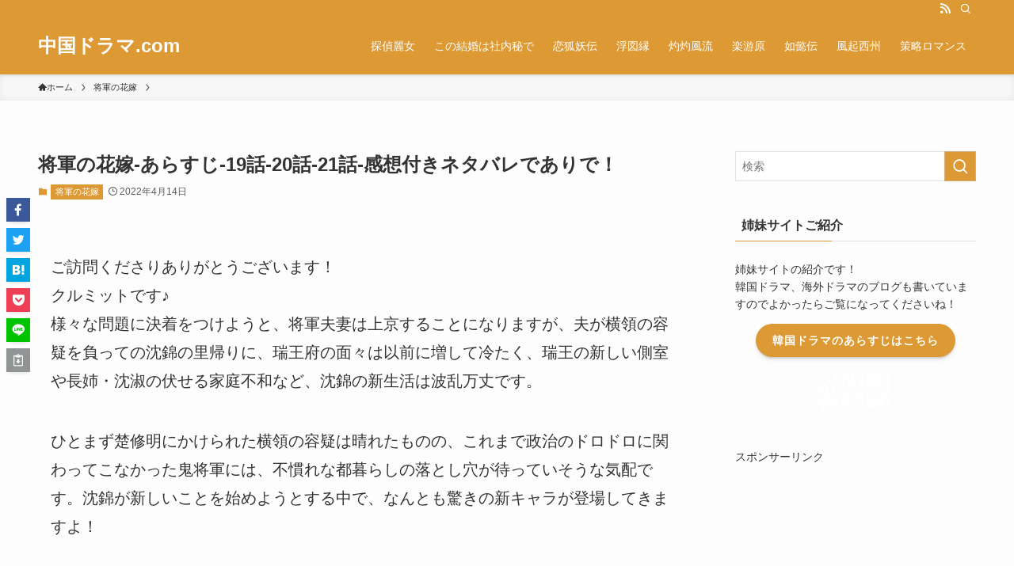

--- FILE ---
content_type: text/html; charset=UTF-8
request_url: https://xn--gdkzb6a090wkhj.com/%E5%B0%86%E8%BB%8D%E3%81%AE%E8%8A%B1%E5%AB%81/3981
body_size: 38744
content:
<!DOCTYPE html>
<html lang="ja" data-loaded="false" data-scrolled="false" data-spmenu="closed">
<head><meta charset="utf-8"><script>if(navigator.userAgent.match(/MSIE|Internet Explorer/i)||navigator.userAgent.match(/Trident\/7\..*?rv:11/i)){var href=document.location.href;if(!href.match(/[?&]nowprocket/)){if(href.indexOf("?")==-1){if(href.indexOf("#")==-1){document.location.href=href+"?nowprocket=1"}else{document.location.href=href.replace("#","?nowprocket=1#")}}else{if(href.indexOf("#")==-1){document.location.href=href+"&nowprocket=1"}else{document.location.href=href.replace("#","&nowprocket=1#")}}}}</script><script>(()=>{class RocketLazyLoadScripts{constructor(){this.v="2.0.3",this.userEvents=["keydown","keyup","mousedown","mouseup","mousemove","mouseover","mouseenter","mouseout","mouseleave","touchmove","touchstart","touchend","touchcancel","wheel","click","dblclick","input","visibilitychange"],this.attributeEvents=["onblur","onclick","oncontextmenu","ondblclick","onfocus","onmousedown","onmouseenter","onmouseleave","onmousemove","onmouseout","onmouseover","onmouseup","onmousewheel","onscroll","onsubmit"]}async t(){this.i(),this.o(),/iP(ad|hone)/.test(navigator.userAgent)&&this.h(),this.u(),this.l(this),this.m(),this.k(this),this.p(this),this._(),await Promise.all([this.R(),this.L()]),this.lastBreath=Date.now(),this.S(this),this.P(),this.D(),this.O(),this.M(),await this.C(this.delayedScripts.normal),await this.C(this.delayedScripts.defer),await this.C(this.delayedScripts.async),this.F("domReady"),await this.T(),await this.j(),await this.I(),this.F("windowLoad"),await this.A(),window.dispatchEvent(new Event("rocket-allScriptsLoaded")),this.everythingLoaded=!0,this.lastTouchEnd&&await new Promise((t=>setTimeout(t,500-Date.now()+this.lastTouchEnd))),this.H(),this.F("all"),this.U(),this.W()}i(){this.CSPIssue=sessionStorage.getItem("rocketCSPIssue"),document.addEventListener("securitypolicyviolation",(t=>{this.CSPIssue||"script-src-elem"!==t.violatedDirective||"data"!==t.blockedURI||(this.CSPIssue=!0,sessionStorage.setItem("rocketCSPIssue",!0))}),{isRocket:!0})}o(){window.addEventListener("pageshow",(t=>{this.persisted=t.persisted,this.realWindowLoadedFired=!0}),{isRocket:!0}),window.addEventListener("pagehide",(()=>{this.onFirstUserAction=null}),{isRocket:!0})}h(){let t;function e(e){t=e}window.addEventListener("touchstart",e,{isRocket:!0}),window.addEventListener("touchend",(function i(o){Math.abs(o.changedTouches[0].pageX-t.changedTouches[0].pageX)<10&&Math.abs(o.changedTouches[0].pageY-t.changedTouches[0].pageY)<10&&o.timeStamp-t.timeStamp<200&&(o.target.dispatchEvent(new PointerEvent("click",{target:o.target,bubbles:!0,cancelable:!0,detail:1})),event.preventDefault(),window.removeEventListener("touchstart",e,{isRocket:!0}),window.removeEventListener("touchend",i,{isRocket:!0}))}),{isRocket:!0})}q(t){this.userActionTriggered||("mousemove"!==t.type||this.firstMousemoveIgnored?"keyup"===t.type||"mouseover"===t.type||"mouseout"===t.type||(this.userActionTriggered=!0,this.onFirstUserAction&&this.onFirstUserAction()):this.firstMousemoveIgnored=!0),"click"===t.type&&t.preventDefault(),this.savedUserEvents.length>0&&(t.stopPropagation(),t.stopImmediatePropagation()),"touchstart"===this.lastEvent&&"touchend"===t.type&&(this.lastTouchEnd=Date.now()),"click"===t.type&&(this.lastTouchEnd=0),this.lastEvent=t.type,this.savedUserEvents.push(t)}u(){this.savedUserEvents=[],this.userEventHandler=this.q.bind(this),this.userEvents.forEach((t=>window.addEventListener(t,this.userEventHandler,{passive:!1,isRocket:!0})))}U(){this.userEvents.forEach((t=>window.removeEventListener(t,this.userEventHandler,{passive:!1,isRocket:!0}))),this.savedUserEvents.forEach((t=>{t.target.dispatchEvent(new window[t.constructor.name](t.type,t))}))}m(){this.eventsMutationObserver=new MutationObserver((t=>{const e="return false";for(const i of t){if("attributes"===i.type){const t=i.target.getAttribute(i.attributeName);t&&t!==e&&(i.target.setAttribute("data-rocket-"+i.attributeName,t),i.target["rocket"+i.attributeName]=new Function("event",t),i.target.setAttribute(i.attributeName,e))}"childList"===i.type&&i.addedNodes.forEach((t=>{if(t.nodeType===Node.ELEMENT_NODE)for(const i of t.attributes)this.attributeEvents.includes(i.name)&&i.value&&""!==i.value&&(t.setAttribute("data-rocket-"+i.name,i.value),t["rocket"+i.name]=new Function("event",i.value),t.setAttribute(i.name,e))}))}})),this.eventsMutationObserver.observe(document,{subtree:!0,childList:!0,attributeFilter:this.attributeEvents})}H(){this.eventsMutationObserver.disconnect(),this.attributeEvents.forEach((t=>{document.querySelectorAll("[data-rocket-"+t+"]").forEach((e=>{e.setAttribute(t,e.getAttribute("data-rocket-"+t)),e.removeAttribute("data-rocket-"+t)}))}))}k(t){Object.defineProperty(HTMLElement.prototype,"onclick",{get(){return this.rocketonclick||null},set(e){this.rocketonclick=e,this.setAttribute(t.everythingLoaded?"onclick":"data-rocket-onclick","this.rocketonclick(event)")}})}S(t){function e(e,i){let o=e[i];e[i]=null,Object.defineProperty(e,i,{get:()=>o,set(s){t.everythingLoaded?o=s:e["rocket"+i]=o=s}})}e(document,"onreadystatechange"),e(window,"onload"),e(window,"onpageshow");try{Object.defineProperty(document,"readyState",{get:()=>t.rocketReadyState,set(e){t.rocketReadyState=e},configurable:!0}),document.readyState="loading"}catch(t){console.log("WPRocket DJE readyState conflict, bypassing")}}l(t){this.originalAddEventListener=EventTarget.prototype.addEventListener,this.originalRemoveEventListener=EventTarget.prototype.removeEventListener,this.savedEventListeners=[],EventTarget.prototype.addEventListener=function(e,i,o){o&&o.isRocket||!t.B(e,this)&&!t.userEvents.includes(e)||t.B(e,this)&&!t.userActionTriggered||e.startsWith("rocket-")||t.everythingLoaded?t.originalAddEventListener.call(this,e,i,o):t.savedEventListeners.push({target:this,remove:!1,type:e,func:i,options:o})},EventTarget.prototype.removeEventListener=function(e,i,o){o&&o.isRocket||!t.B(e,this)&&!t.userEvents.includes(e)||t.B(e,this)&&!t.userActionTriggered||e.startsWith("rocket-")||t.everythingLoaded?t.originalRemoveEventListener.call(this,e,i,o):t.savedEventListeners.push({target:this,remove:!0,type:e,func:i,options:o})}}F(t){"all"===t&&(EventTarget.prototype.addEventListener=this.originalAddEventListener,EventTarget.prototype.removeEventListener=this.originalRemoveEventListener),this.savedEventListeners=this.savedEventListeners.filter((e=>{let i=e.type,o=e.target||window;return"domReady"===t&&"DOMContentLoaded"!==i&&"readystatechange"!==i||("windowLoad"===t&&"load"!==i&&"readystatechange"!==i&&"pageshow"!==i||(this.B(i,o)&&(i="rocket-"+i),e.remove?o.removeEventListener(i,e.func,e.options):o.addEventListener(i,e.func,e.options),!1))}))}p(t){let e;function i(e){return t.everythingLoaded?e:e.split(" ").map((t=>"load"===t||t.startsWith("load.")?"rocket-jquery-load":t)).join(" ")}function o(o){function s(e){const s=o.fn[e];o.fn[e]=o.fn.init.prototype[e]=function(){return this[0]===window&&t.userActionTriggered&&("string"==typeof arguments[0]||arguments[0]instanceof String?arguments[0]=i(arguments[0]):"object"==typeof arguments[0]&&Object.keys(arguments[0]).forEach((t=>{const e=arguments[0][t];delete arguments[0][t],arguments[0][i(t)]=e}))),s.apply(this,arguments),this}}if(o&&o.fn&&!t.allJQueries.includes(o)){const e={DOMContentLoaded:[],"rocket-DOMContentLoaded":[]};for(const t in e)document.addEventListener(t,(()=>{e[t].forEach((t=>t()))}),{isRocket:!0});o.fn.ready=o.fn.init.prototype.ready=function(i){function s(){parseInt(o.fn.jquery)>2?setTimeout((()=>i.bind(document)(o))):i.bind(document)(o)}return t.realDomReadyFired?!t.userActionTriggered||t.fauxDomReadyFired?s():e["rocket-DOMContentLoaded"].push(s):e.DOMContentLoaded.push(s),o([])},s("on"),s("one"),s("off"),t.allJQueries.push(o)}e=o}t.allJQueries=[],o(window.jQuery),Object.defineProperty(window,"jQuery",{get:()=>e,set(t){o(t)}})}P(){const t=new Map;document.write=document.writeln=function(e){const i=document.currentScript,o=document.createRange(),s=i.parentElement;let n=t.get(i);void 0===n&&(n=i.nextSibling,t.set(i,n));const c=document.createDocumentFragment();o.setStart(c,0),c.appendChild(o.createContextualFragment(e)),s.insertBefore(c,n)}}async R(){return new Promise((t=>{this.userActionTriggered?t():this.onFirstUserAction=t}))}async L(){return new Promise((t=>{document.addEventListener("DOMContentLoaded",(()=>{this.realDomReadyFired=!0,t()}),{isRocket:!0})}))}async I(){return this.realWindowLoadedFired?Promise.resolve():new Promise((t=>{window.addEventListener("load",t,{isRocket:!0})}))}M(){this.pendingScripts=[];this.scriptsMutationObserver=new MutationObserver((t=>{for(const e of t)e.addedNodes.forEach((t=>{"SCRIPT"!==t.tagName||t.noModule||t.isWPRocket||this.pendingScripts.push({script:t,promise:new Promise((e=>{const i=()=>{const i=this.pendingScripts.findIndex((e=>e.script===t));i>=0&&this.pendingScripts.splice(i,1),e()};t.addEventListener("load",i,{isRocket:!0}),t.addEventListener("error",i,{isRocket:!0}),setTimeout(i,1e3)}))})}))})),this.scriptsMutationObserver.observe(document,{childList:!0,subtree:!0})}async j(){await this.J(),this.pendingScripts.length?(await this.pendingScripts[0].promise,await this.j()):this.scriptsMutationObserver.disconnect()}D(){this.delayedScripts={normal:[],async:[],defer:[]},document.querySelectorAll("script[type$=rocketlazyloadscript]").forEach((t=>{t.hasAttribute("data-rocket-src")?t.hasAttribute("async")&&!1!==t.async?this.delayedScripts.async.push(t):t.hasAttribute("defer")&&!1!==t.defer||"module"===t.getAttribute("data-rocket-type")?this.delayedScripts.defer.push(t):this.delayedScripts.normal.push(t):this.delayedScripts.normal.push(t)}))}async _(){await this.L();let t=[];document.querySelectorAll("script[type$=rocketlazyloadscript][data-rocket-src]").forEach((e=>{let i=e.getAttribute("data-rocket-src");if(i&&!i.startsWith("data:")){i.startsWith("//")&&(i=location.protocol+i);try{const o=new URL(i).origin;o!==location.origin&&t.push({src:o,crossOrigin:e.crossOrigin||"module"===e.getAttribute("data-rocket-type")})}catch(t){}}})),t=[...new Map(t.map((t=>[JSON.stringify(t),t]))).values()],this.N(t,"preconnect")}async $(t){if(await this.G(),!0!==t.noModule||!("noModule"in HTMLScriptElement.prototype))return new Promise((e=>{let i;function o(){(i||t).setAttribute("data-rocket-status","executed"),e()}try{if(navigator.userAgent.includes("Firefox/")||""===navigator.vendor||this.CSPIssue)i=document.createElement("script"),[...t.attributes].forEach((t=>{let e=t.nodeName;"type"!==e&&("data-rocket-type"===e&&(e="type"),"data-rocket-src"===e&&(e="src"),i.setAttribute(e,t.nodeValue))})),t.text&&(i.text=t.text),t.nonce&&(i.nonce=t.nonce),i.hasAttribute("src")?(i.addEventListener("load",o,{isRocket:!0}),i.addEventListener("error",(()=>{i.setAttribute("data-rocket-status","failed-network"),e()}),{isRocket:!0}),setTimeout((()=>{i.isConnected||e()}),1)):(i.text=t.text,o()),i.isWPRocket=!0,t.parentNode.replaceChild(i,t);else{const i=t.getAttribute("data-rocket-type"),s=t.getAttribute("data-rocket-src");i?(t.type=i,t.removeAttribute("data-rocket-type")):t.removeAttribute("type"),t.addEventListener("load",o,{isRocket:!0}),t.addEventListener("error",(i=>{this.CSPIssue&&i.target.src.startsWith("data:")?(console.log("WPRocket: CSP fallback activated"),t.removeAttribute("src"),this.$(t).then(e)):(t.setAttribute("data-rocket-status","failed-network"),e())}),{isRocket:!0}),s?(t.fetchPriority="high",t.removeAttribute("data-rocket-src"),t.src=s):t.src="data:text/javascript;base64,"+window.btoa(unescape(encodeURIComponent(t.text)))}}catch(i){t.setAttribute("data-rocket-status","failed-transform"),e()}}));t.setAttribute("data-rocket-status","skipped")}async C(t){const e=t.shift();return e?(e.isConnected&&await this.$(e),this.C(t)):Promise.resolve()}O(){this.N([...this.delayedScripts.normal,...this.delayedScripts.defer,...this.delayedScripts.async],"preload")}N(t,e){this.trash=this.trash||[];let i=!0;var o=document.createDocumentFragment();t.forEach((t=>{const s=t.getAttribute&&t.getAttribute("data-rocket-src")||t.src;if(s&&!s.startsWith("data:")){const n=document.createElement("link");n.href=s,n.rel=e,"preconnect"!==e&&(n.as="script",n.fetchPriority=i?"high":"low"),t.getAttribute&&"module"===t.getAttribute("data-rocket-type")&&(n.crossOrigin=!0),t.crossOrigin&&(n.crossOrigin=t.crossOrigin),t.integrity&&(n.integrity=t.integrity),t.nonce&&(n.nonce=t.nonce),o.appendChild(n),this.trash.push(n),i=!1}})),document.head.appendChild(o)}W(){this.trash.forEach((t=>t.remove()))}async T(){try{document.readyState="interactive"}catch(t){}this.fauxDomReadyFired=!0;try{await this.G(),document.dispatchEvent(new Event("rocket-readystatechange")),await this.G(),document.rocketonreadystatechange&&document.rocketonreadystatechange(),await this.G(),document.dispatchEvent(new Event("rocket-DOMContentLoaded")),await this.G(),window.dispatchEvent(new Event("rocket-DOMContentLoaded"))}catch(t){console.error(t)}}async A(){try{document.readyState="complete"}catch(t){}try{await this.G(),document.dispatchEvent(new Event("rocket-readystatechange")),await this.G(),document.rocketonreadystatechange&&document.rocketonreadystatechange(),await this.G(),window.dispatchEvent(new Event("rocket-load")),await this.G(),window.rocketonload&&window.rocketonload(),await this.G(),this.allJQueries.forEach((t=>t(window).trigger("rocket-jquery-load"))),await this.G();const t=new Event("rocket-pageshow");t.persisted=this.persisted,window.dispatchEvent(t),await this.G(),window.rocketonpageshow&&window.rocketonpageshow({persisted:this.persisted})}catch(t){console.error(t)}}async G(){Date.now()-this.lastBreath>45&&(await this.J(),this.lastBreath=Date.now())}async J(){return document.hidden?new Promise((t=>setTimeout(t))):new Promise((t=>requestAnimationFrame(t)))}B(t,e){return e===document&&"readystatechange"===t||(e===document&&"DOMContentLoaded"===t||(e===window&&"DOMContentLoaded"===t||(e===window&&"load"===t||e===window&&"pageshow"===t)))}static run(){(new RocketLazyLoadScripts).t()}}RocketLazyLoadScripts.run()})();</script>

<meta name="format-detection" content="telephone=no">
<meta http-equiv="X-UA-Compatible" content="IE=edge">
<meta name="viewport" content="width=device-width, viewport-fit=cover">
<title>将軍の花嫁-あらすじ-19話-20話-21話-感想付きネタバレでありで！ | 中国ドラマ.com</title>
<link crossorigin data-rocket-preload as="font" href="https://xn--gdkzb6a090wkhj.com/wp-content/themes/swell/assets/fonts/icomoon.woff2?fq24d" rel="preload">
<style id="wpr-usedcss">img:is([sizes=auto i],[sizes^="auto," i]){contain-intrinsic-size:3000px 1500px}.wpcr3_respond_2{position:relative}.wpcr3_respond_2 label{display:inline-block}.wpcr3_respond_2 input[type=text]{min-width:200px}.wpcr3_respond_2 textarea{height:100px!important;min-width:500px}.wpcr3_respond_2 small{padding:0!important;margin:0!important}.wpcr3_respond_2 table{border:0!important;border-style:none!important}.wpcr3_respond_1,.wpcr3_respond_2{margin:0!important;padding:0!important;clear:both!important}.wpcr3_respond_1 p,.wpcr3_respond_2 p{margin:0!important;padding:0!important;line-height:120%!important;margin-top:2px!important;margin-bottom:2px!important}div.wpcr3_rating_style1_base{background:url(https://xn--gdkzb6a090wkhj.com/wp-content/plugins/wp-customer-reviews/css/newstars.png) no-repeat;width:85px;height:17px;line-height:17px;float:left;padding-right:4px;overflow:hidden;display:block}div.wpcr3_rating_style1_average{background:url(https://xn--gdkzb6a090wkhj.com/wp-content/plugins/wp-customer-reviews/css/newstars.png) 0 -15px no-repeat;text-indent:-9999px;height:17px;line-height:17px}div.wpcr3_rating_style1_status{height:17px;line-height:17px;width:100px;overflow:hidden;position:relative;cursor:pointer;display:block}div.wpcr3_rating_style1_score{background:url(https://xn--gdkzb6a090wkhj.com/wp-content/plugins/wp-customer-reviews/css/newstars.png) no-repeat;width:85px;height:17px;line-height:17px;float:left;position:relative}div.wpcr3_rating_style1_score div{display:block;height:17px;float:left;text-indent:-9999px;position:absolute;overflow:hidden;line-height:17px}div.wpcr3_rating_style1_score div:hover{background:url(https://xn--gdkzb6a090wkhj.com/wp-content/plugins/wp-customer-reviews/css/newstars.png) bottom right no-repeat}.wpcr3_respond_2{display:none;background-color:inherit}.wpcr3_div_2{width:600px;max-width:100%}.wpcr3_table_2{text-align:left;width:100%}.wpcr3_pagination{clear:both;padding:0;position:relative;font-size:11px;line-height:13px}.wpcr3_pagination .wpcr3_a{display:block;float:left;margin:0 1px;padding:6px 10px;line-height:16px;text-decoration:none;width:auto;color:#fff;background:#555;cursor:pointer}.wpcr3_pagination .wpcr3_a:hover{color:#fff;background:#3279bb}.wpcr3_pagination .wpcr3_a.wpcr3_disabled,.wpcr3_pagination .wpcr3_a.wpcr3_disabled:hover{background:#ddd;color:#fff;cursor:default}.wpcr3_hide{display:none!important}:where(.wp-block-button__link){border-radius:9999px;box-shadow:none;padding:calc(.667em + 2px) calc(1.333em + 2px);text-decoration:none}:root :where(.wp-block-button .wp-block-button__link.is-style-outline),:root :where(.wp-block-button.is-style-outline>.wp-block-button__link){border:2px solid;padding:.667em 1.333em}:root :where(.wp-block-button .wp-block-button__link.is-style-outline:not(.has-text-color)),:root :where(.wp-block-button.is-style-outline>.wp-block-button__link:not(.has-text-color)){color:currentColor}:root :where(.wp-block-button .wp-block-button__link.is-style-outline:not(.has-background)),:root :where(.wp-block-button.is-style-outline>.wp-block-button__link:not(.has-background)){background-color:initial;background-image:none}:where(.wp-block-calendar table:not(.has-background) th){background:#ddd}:where(.wp-block-columns){margin-bottom:1.75em}:where(.wp-block-columns.has-background){padding:1.25em 2.375em}:where(.wp-block-post-comments input[type=submit]){border:none}:where(.wp-block-cover-image:not(.has-text-color)),:where(.wp-block-cover:not(.has-text-color)){color:#fff}:where(.wp-block-cover-image.is-light:not(.has-text-color)),:where(.wp-block-cover.is-light:not(.has-text-color)){color:#000}:root :where(.wp-block-cover h1:not(.has-text-color)),:root :where(.wp-block-cover h2:not(.has-text-color)),:root :where(.wp-block-cover h3:not(.has-text-color)),:root :where(.wp-block-cover h4:not(.has-text-color)),:root :where(.wp-block-cover h5:not(.has-text-color)),:root :where(.wp-block-cover h6:not(.has-text-color)),:root :where(.wp-block-cover p:not(.has-text-color)){color:inherit}:where(.wp-block-file){margin-bottom:1.5em}:where(.wp-block-file__button){border-radius:2em;display:inline-block;padding:.5em 1em}:where(.wp-block-file__button):is(a):active,:where(.wp-block-file__button):is(a):focus,:where(.wp-block-file__button):is(a):hover,:where(.wp-block-file__button):is(a):visited{box-shadow:none;color:#fff;opacity:.85;text-decoration:none}:where(.wp-block-group.wp-block-group-is-layout-constrained){position:relative}:root :where(.wp-block-image.is-style-rounded img,.wp-block-image .is-style-rounded img){border-radius:9999px}:where(.wp-block-latest-comments:not([style*=line-height] .wp-block-latest-comments__comment)){line-height:1.1}:where(.wp-block-latest-comments:not([style*=line-height] .wp-block-latest-comments__comment-excerpt p)){line-height:1.8}:root :where(.wp-block-latest-posts.is-grid){padding:0}:root :where(.wp-block-latest-posts.wp-block-latest-posts__list){padding-left:0}ol,ul{box-sizing:border-box}:root :where(.wp-block-list.has-background){padding:1.25em 2.375em}:where(.wp-block-navigation.has-background .wp-block-navigation-item a:not(.wp-element-button)),:where(.wp-block-navigation.has-background .wp-block-navigation-submenu a:not(.wp-element-button)){padding:.5em 1em}:where(.wp-block-navigation .wp-block-navigation__submenu-container .wp-block-navigation-item a:not(.wp-element-button)),:where(.wp-block-navigation .wp-block-navigation__submenu-container .wp-block-navigation-submenu a:not(.wp-element-button)),:where(.wp-block-navigation .wp-block-navigation__submenu-container .wp-block-navigation-submenu button.wp-block-navigation-item__content),:where(.wp-block-navigation .wp-block-navigation__submenu-container .wp-block-pages-list__item button.wp-block-navigation-item__content){padding:.5em 1em}:root :where(p.has-background){padding:1.25em 2.375em}:where(p.has-text-color:not(.has-link-color)) a{color:inherit}:where(.wp-block-post-comments-form) input:not([type=submit]),:where(.wp-block-post-comments-form) textarea{border:1px solid #949494;font-family:inherit;font-size:1em}:where(.wp-block-post-comments-form) input:where(:not([type=submit]):not([type=checkbox])),:where(.wp-block-post-comments-form) textarea{padding:calc(.667em + 2px)}:where(.wp-block-post-excerpt){box-sizing:border-box;margin-bottom:var(--wp--style--block-gap);margin-top:var(--wp--style--block-gap)}:where(.wp-block-preformatted.has-background){padding:1.25em 2.375em}:where(.wp-block-search__button){border:1px solid #ccc;padding:6px 10px}:where(.wp-block-search__input){font-family:inherit;font-size:inherit;font-style:inherit;font-weight:inherit;letter-spacing:inherit;line-height:inherit;text-transform:inherit}:where(.wp-block-search__button-inside .wp-block-search__inside-wrapper){border:1px solid #949494;box-sizing:border-box;padding:4px}:where(.wp-block-search__button-inside .wp-block-search__inside-wrapper) .wp-block-search__input{border:none;border-radius:0;padding:0 4px}:where(.wp-block-search__button-inside .wp-block-search__inside-wrapper) .wp-block-search__input:focus{outline:0}:where(.wp-block-search__button-inside .wp-block-search__inside-wrapper) :where(.wp-block-search__button){padding:4px 8px}:root :where(.wp-block-separator.is-style-dots){height:auto;line-height:1;text-align:center}:root :where(.wp-block-separator.is-style-dots):before{color:currentColor;content:"···";font-family:serif;font-size:1.5em;letter-spacing:2em;padding-left:2em}:root :where(.wp-block-site-logo.is-style-rounded){border-radius:9999px}:where(.wp-block-social-links:not(.is-style-logos-only)) .wp-social-link{background-color:#f0f0f0;color:#444}:where(.wp-block-social-links:not(.is-style-logos-only)) .wp-social-link-amazon{background-color:#f90;color:#fff}:where(.wp-block-social-links:not(.is-style-logos-only)) .wp-social-link-bandcamp{background-color:#1ea0c3;color:#fff}:where(.wp-block-social-links:not(.is-style-logos-only)) .wp-social-link-behance{background-color:#0757fe;color:#fff}:where(.wp-block-social-links:not(.is-style-logos-only)) .wp-social-link-bluesky{background-color:#0a7aff;color:#fff}:where(.wp-block-social-links:not(.is-style-logos-only)) .wp-social-link-codepen{background-color:#1e1f26;color:#fff}:where(.wp-block-social-links:not(.is-style-logos-only)) .wp-social-link-deviantart{background-color:#02e49b;color:#fff}:where(.wp-block-social-links:not(.is-style-logos-only)) .wp-social-link-discord{background-color:#5865f2;color:#fff}:where(.wp-block-social-links:not(.is-style-logos-only)) .wp-social-link-dribbble{background-color:#e94c89;color:#fff}:where(.wp-block-social-links:not(.is-style-logos-only)) .wp-social-link-dropbox{background-color:#4280ff;color:#fff}:where(.wp-block-social-links:not(.is-style-logos-only)) .wp-social-link-etsy{background-color:#f45800;color:#fff}:where(.wp-block-social-links:not(.is-style-logos-only)) .wp-social-link-facebook{background-color:#0866ff;color:#fff}:where(.wp-block-social-links:not(.is-style-logos-only)) .wp-social-link-fivehundredpx{background-color:#000;color:#fff}:where(.wp-block-social-links:not(.is-style-logos-only)) .wp-social-link-flickr{background-color:#0461dd;color:#fff}:where(.wp-block-social-links:not(.is-style-logos-only)) .wp-social-link-foursquare{background-color:#e65678;color:#fff}:where(.wp-block-social-links:not(.is-style-logos-only)) .wp-social-link-github{background-color:#24292d;color:#fff}:where(.wp-block-social-links:not(.is-style-logos-only)) .wp-social-link-goodreads{background-color:#eceadd;color:#382110}:where(.wp-block-social-links:not(.is-style-logos-only)) .wp-social-link-google{background-color:#ea4434;color:#fff}:where(.wp-block-social-links:not(.is-style-logos-only)) .wp-social-link-gravatar{background-color:#1d4fc4;color:#fff}:where(.wp-block-social-links:not(.is-style-logos-only)) .wp-social-link-instagram{background-color:#f00075;color:#fff}:where(.wp-block-social-links:not(.is-style-logos-only)) .wp-social-link-lastfm{background-color:#e21b24;color:#fff}:where(.wp-block-social-links:not(.is-style-logos-only)) .wp-social-link-linkedin{background-color:#0d66c2;color:#fff}:where(.wp-block-social-links:not(.is-style-logos-only)) .wp-social-link-mastodon{background-color:#3288d4;color:#fff}:where(.wp-block-social-links:not(.is-style-logos-only)) .wp-social-link-medium{background-color:#000;color:#fff}:where(.wp-block-social-links:not(.is-style-logos-only)) .wp-social-link-meetup{background-color:#f6405f;color:#fff}:where(.wp-block-social-links:not(.is-style-logos-only)) .wp-social-link-patreon{background-color:#000;color:#fff}:where(.wp-block-social-links:not(.is-style-logos-only)) .wp-social-link-pinterest{background-color:#e60122;color:#fff}:where(.wp-block-social-links:not(.is-style-logos-only)) .wp-social-link-pocket{background-color:#ef4155;color:#fff}:where(.wp-block-social-links:not(.is-style-logos-only)) .wp-social-link-reddit{background-color:#ff4500;color:#fff}:where(.wp-block-social-links:not(.is-style-logos-only)) .wp-social-link-skype{background-color:#0478d7;color:#fff}:where(.wp-block-social-links:not(.is-style-logos-only)) .wp-social-link-snapchat{background-color:#fefc00;color:#fff;stroke:#000}:where(.wp-block-social-links:not(.is-style-logos-only)) .wp-social-link-soundcloud{background-color:#ff5600;color:#fff}:where(.wp-block-social-links:not(.is-style-logos-only)) .wp-social-link-spotify{background-color:#1bd760;color:#fff}:where(.wp-block-social-links:not(.is-style-logos-only)) .wp-social-link-telegram{background-color:#2aabee;color:#fff}:where(.wp-block-social-links:not(.is-style-logos-only)) .wp-social-link-threads{background-color:#000;color:#fff}:where(.wp-block-social-links:not(.is-style-logos-only)) .wp-social-link-tiktok{background-color:#000;color:#fff}:where(.wp-block-social-links:not(.is-style-logos-only)) .wp-social-link-tumblr{background-color:#011835;color:#fff}:where(.wp-block-social-links:not(.is-style-logos-only)) .wp-social-link-twitch{background-color:#6440a4;color:#fff}:where(.wp-block-social-links:not(.is-style-logos-only)) .wp-social-link-twitter{background-color:#1da1f2;color:#fff}:where(.wp-block-social-links:not(.is-style-logos-only)) .wp-social-link-vimeo{background-color:#1eb7ea;color:#fff}:where(.wp-block-social-links:not(.is-style-logos-only)) .wp-social-link-vk{background-color:#4680c2;color:#fff}:where(.wp-block-social-links:not(.is-style-logos-only)) .wp-social-link-wordpress{background-color:#3499cd;color:#fff}:where(.wp-block-social-links:not(.is-style-logos-only)) .wp-social-link-whatsapp{background-color:#25d366;color:#fff}:where(.wp-block-social-links:not(.is-style-logos-only)) .wp-social-link-x{background-color:#000;color:#fff}:where(.wp-block-social-links:not(.is-style-logos-only)) .wp-social-link-yelp{background-color:#d32422;color:#fff}:where(.wp-block-social-links:not(.is-style-logos-only)) .wp-social-link-youtube{background-color:red;color:#fff}:where(.wp-block-social-links.is-style-logos-only) .wp-social-link{background:0 0}:where(.wp-block-social-links.is-style-logos-only) .wp-social-link svg{height:1.25em;width:1.25em}:where(.wp-block-social-links.is-style-logos-only) .wp-social-link-amazon{color:#f90}:where(.wp-block-social-links.is-style-logos-only) .wp-social-link-bandcamp{color:#1ea0c3}:where(.wp-block-social-links.is-style-logos-only) .wp-social-link-behance{color:#0757fe}:where(.wp-block-social-links.is-style-logos-only) .wp-social-link-bluesky{color:#0a7aff}:where(.wp-block-social-links.is-style-logos-only) .wp-social-link-codepen{color:#1e1f26}:where(.wp-block-social-links.is-style-logos-only) .wp-social-link-deviantart{color:#02e49b}:where(.wp-block-social-links.is-style-logos-only) .wp-social-link-discord{color:#5865f2}:where(.wp-block-social-links.is-style-logos-only) .wp-social-link-dribbble{color:#e94c89}:where(.wp-block-social-links.is-style-logos-only) .wp-social-link-dropbox{color:#4280ff}:where(.wp-block-social-links.is-style-logos-only) .wp-social-link-etsy{color:#f45800}:where(.wp-block-social-links.is-style-logos-only) .wp-social-link-facebook{color:#0866ff}:where(.wp-block-social-links.is-style-logos-only) .wp-social-link-fivehundredpx{color:#000}:where(.wp-block-social-links.is-style-logos-only) .wp-social-link-flickr{color:#0461dd}:where(.wp-block-social-links.is-style-logos-only) .wp-social-link-foursquare{color:#e65678}:where(.wp-block-social-links.is-style-logos-only) .wp-social-link-github{color:#24292d}:where(.wp-block-social-links.is-style-logos-only) .wp-social-link-goodreads{color:#382110}:where(.wp-block-social-links.is-style-logos-only) .wp-social-link-google{color:#ea4434}:where(.wp-block-social-links.is-style-logos-only) .wp-social-link-gravatar{color:#1d4fc4}:where(.wp-block-social-links.is-style-logos-only) .wp-social-link-instagram{color:#f00075}:where(.wp-block-social-links.is-style-logos-only) .wp-social-link-lastfm{color:#e21b24}:where(.wp-block-social-links.is-style-logos-only) .wp-social-link-linkedin{color:#0d66c2}:where(.wp-block-social-links.is-style-logos-only) .wp-social-link-mastodon{color:#3288d4}:where(.wp-block-social-links.is-style-logos-only) .wp-social-link-medium{color:#000}:where(.wp-block-social-links.is-style-logos-only) .wp-social-link-meetup{color:#f6405f}:where(.wp-block-social-links.is-style-logos-only) .wp-social-link-patreon{color:#000}:where(.wp-block-social-links.is-style-logos-only) .wp-social-link-pinterest{color:#e60122}:where(.wp-block-social-links.is-style-logos-only) .wp-social-link-pocket{color:#ef4155}:where(.wp-block-social-links.is-style-logos-only) .wp-social-link-reddit{color:#ff4500}:where(.wp-block-social-links.is-style-logos-only) .wp-social-link-skype{color:#0478d7}:where(.wp-block-social-links.is-style-logos-only) .wp-social-link-snapchat{color:#fff;stroke:#000}:where(.wp-block-social-links.is-style-logos-only) .wp-social-link-soundcloud{color:#ff5600}:where(.wp-block-social-links.is-style-logos-only) .wp-social-link-spotify{color:#1bd760}:where(.wp-block-social-links.is-style-logos-only) .wp-social-link-telegram{color:#2aabee}:where(.wp-block-social-links.is-style-logos-only) .wp-social-link-threads{color:#000}:where(.wp-block-social-links.is-style-logos-only) .wp-social-link-tiktok{color:#000}:where(.wp-block-social-links.is-style-logos-only) .wp-social-link-tumblr{color:#011835}:where(.wp-block-social-links.is-style-logos-only) .wp-social-link-twitch{color:#6440a4}:where(.wp-block-social-links.is-style-logos-only) .wp-social-link-twitter{color:#1da1f2}:where(.wp-block-social-links.is-style-logos-only) .wp-social-link-vimeo{color:#1eb7ea}:where(.wp-block-social-links.is-style-logos-only) .wp-social-link-vk{color:#4680c2}:where(.wp-block-social-links.is-style-logos-only) .wp-social-link-whatsapp{color:#25d366}:where(.wp-block-social-links.is-style-logos-only) .wp-social-link-wordpress{color:#3499cd}:where(.wp-block-social-links.is-style-logos-only) .wp-social-link-x{color:#000}:where(.wp-block-social-links.is-style-logos-only) .wp-social-link-yelp{color:#d32422}:where(.wp-block-social-links.is-style-logos-only) .wp-social-link-youtube{color:red}:root :where(.wp-block-social-links .wp-social-link a){padding:.25em}:root :where(.wp-block-social-links.is-style-logos-only .wp-social-link a){padding:0}:root :where(.wp-block-social-links.is-style-pill-shape .wp-social-link a){padding-left:.6666666667em;padding-right:.6666666667em}:root :where(.wp-block-tag-cloud.is-style-outline){display:flex;flex-wrap:wrap;gap:1ch}:root :where(.wp-block-tag-cloud.is-style-outline a){border:1px solid;font-size:unset!important;margin-right:0;padding:1ch 2ch;text-decoration:none!important}:root :where(.wp-block-table-of-contents){box-sizing:border-box}:where(.wp-block-term-description){box-sizing:border-box;margin-bottom:var(--wp--style--block-gap);margin-top:var(--wp--style--block-gap)}:where(pre.wp-block-verse){font-family:inherit}:root{--wp--preset--font-size--normal:16px;--wp--preset--font-size--huge:42px}html :where(.has-border-color){border-style:solid}html :where([style*=border-top-color]){border-top-style:solid}html :where([style*=border-right-color]){border-right-style:solid}html :where([style*=border-bottom-color]){border-bottom-style:solid}html :where([style*=border-left-color]){border-left-style:solid}html :where([style*=border-width]){border-style:solid}html :where([style*=border-top-width]){border-top-style:solid}html :where([style*=border-right-width]){border-right-style:solid}html :where([style*=border-bottom-width]){border-bottom-style:solid}html :where([style*=border-left-width]){border-left-style:solid}html :where(img[class*=wp-image-]){height:auto;max-width:100%}:where(figure){margin:0 0 1em}html :where(.is-position-sticky){--wp-admin--admin-bar--position-offset:var(--wp-admin--admin-bar--height,0px)}@media screen and (max-width:600px){html :where(.is-position-sticky){--wp-admin--admin-bar--position-offset:0px}}@font-face{font-display:swap;font-family:icomoon;font-style:normal;font-weight:400;src:url(https://xn--gdkzb6a090wkhj.com/wp-content/themes/swell/assets/fonts/icomoon.woff2?fq24d) format("woff2"),url(https://xn--gdkzb6a090wkhj.com/wp-content/themes/swell/assets/fonts/icomoon.ttf?fq24d) format("truetype"),url(https://xn--gdkzb6a090wkhj.com/wp-content/themes/swell/assets/fonts/icomoon.woff?fq24d) format("woff"),url(https://xn--gdkzb6a090wkhj.com/wp-content/themes/swell/assets/fonts/icomoon.svg?fq24d#icomoon) format("svg")}[class*=" icon-"]:before,[class^=icon-]:before{-webkit-font-smoothing:antialiased;-moz-osx-font-smoothing:grayscale;font-family:icomoon!important;font-style:normal;font-variant:normal;font-weight:400;line-height:1;text-transform:none}.icon-chevron-left:before{content:"\e911"}.icon-chevron-right:before{content:"\e921"}.icon-chevron-up:before{content:"\e912"}.icon-home:before{content:"\e922"}.icon-link:before{content:"\e9c5"}.icon-posted:before{content:"\e931"}.icon-pen:before{content:"\e934"}.icon-book:before{content:"\e91a"}.icon-batsu:before{content:"\e91f"}.icon-search:before{content:"\e92e"}.icon-close-thin:before{content:"\e920"}.icon-menu-thin:before{content:"\e91b"}.icon-facebook:before{content:"\e901"}.icon-hatebu:before{content:"\e905"}.icon-line:before{content:"\e907"}.icon-pocket:before{content:"\e90a"}.icon-rss:before{content:"\e90b"}.icon-twitter:before{content:"\e90d"}#fix_bottom_menu:before,.p-spMenu__inner:before{content:"";height:100%;left:0;position:absolute;top:0;width:100%;z-index:0}.c-categoryList:before{-webkit-font-smoothing:antialiased;-moz-osx-font-smoothing:grayscale;font-family:icomoon!important;font-style:normal;font-variant:normal;font-weight:400;line-height:1;text-transform:none}.p-breadcrumb__item:after{background-color:currentcolor;-webkit-clip-path:polygon(45% 9%,75% 51%,45% 90%,30% 90%,60% 50%,30% 10%);clip-path:polygon(45% 9%,75% 51%,45% 90%,30% 90%,60% 50%,30% 10%);content:"";display:block;height:10px;margin:0 8px;opacity:.8;width:10px}@-webkit-keyframes flash{0%{opacity:.6}to{opacity:1}}@keyframes flash{0%{opacity:.6}to{opacity:1}}:root{--color_border:hsla(0,0%,78%,.5);--color_gray:hsla(0,0%,78%,.15);--swl-color_hov_gray:rgba(3, 2, 2, .05);--swl-color_shadow:rgba(0, 0, 0, .12);--swl-fz--root:3.6vw;--swl-fz--side:var(--swl-fz--root);--swl-block-margin:2em;--swl-sidebar_width:280px;--swl-sidebar_margin:24px;--swl-pad_post_content:0px;--swl-pad_container:4vw;--swl-h2-margin--x:-2vw;--swl-box_shadow:0 2px 4px rgba(0, 0, 0, .05),0 4px 4px -4px rgba(0, 0, 0, .1);--swl-img_shadow:0 2px 8px rgba(0, 0, 0, .1),0 4px 8px -4px rgba(0, 0, 0, .2);--swl-btn_shadow:0 2px 2px rgba(0, 0, 0, .1),0 4px 8px -4px rgba(0, 0, 0, .2);--swl-text_color--black:#333;--swl-text_color--white:#fff;--swl-fz--xs:.75em;--swl-fz--small:.9em;--swl-fz--normal:1rem;--swl-fz--medium:1.1em;--swl-fz--large:1.25em;--swl-fz--huge:1.6em;--swl-list-padding--left:1.5em;--swl-list-padding--has_bg:1em 1em 1em 1.75em}html{font-size:var(--swl-fz--root)}.c-plainBtn{-webkit-appearance:none;-o-appearance:none;appearance:none;background-color:transparent;border:none;box-shadow:none}*,.c-plainBtn{margin:0;padding:0}*{box-sizing:border-box;font-family:inherit;font-size:inherit;line-height:inherit}:after,:before{box-sizing:inherit;text-decoration:inherit;vertical-align:inherit}strong{font-weight:700}ruby>rt{font-size:50%}main{display:block}ol,ul{list-style:none}table{border-collapse:collapse;border-spacing:0}img{border-style:none;height:auto;max-width:100%}code{-moz-tab-size:4;-o-tab-size:4;tab-size:4}svg:not([fill]){fill:currentcolor}[hidden]{display:none}button,input,optgroup,select,textarea{font-family:inherit;font-size:inherit;line-height:inherit}button,input{overflow:visible}button,select{text-transform:none}[type=button],[type=submit],button{-webkit-appearance:button;cursor:pointer;display:inline-block}[role=button]{cursor:pointer}fieldset{padding:.35em .75em .625em}legend{box-sizing:border-box;color:inherit;display:table;max-width:100%;padding:0;white-space:normal}button,input,select,textarea{background-color:#f7f7f7;border:1px solid hsla(0,0%,78%,.5);border-radius:0;color:#333;padding:.25em .5em}[aria-controls]{cursor:pointer}html{letter-spacing:var(--swl-letter_spacing,normal)}body{word-wrap:break-word;-webkit-text-size-adjust:100%;background-color:var(--color_bg);color:var(--color_text);font-family:var(--swl-font_family);font-size:1rem;font-weight:var(--swl-font_weight);line-height:1.6;max-width:100%;min-width:100%;overflow-wrap:break-word;overflow-x:clip;position:relative}a{color:var(--color_link)}#lp-content .post_content,#main_content .post_content{font-size:var(--swl-fz--content,16px)}[data-spmenu=opened] #wpadminbar{z-index:1}#fix_bottom_menu{bottom:-60px;display:none;left:0;position:fixed}[data-spmenu=opened] body>.adsbygoogle{top:-140px!important}.l-article{max-width:var(--article_size);padding-left:0;padding-right:0}.lp-content .l-article{margin-left:auto;margin-right:auto}#body_wrap{max-width:100%;overflow-x:clip;position:relative;z-index:1}.l-container{margin-left:auto;margin-right:auto;max-width:calc(var(--container_size,0px) + var(--swl-pad_container,0px)*2);padding-left:var(--swl-pad_container,0);padding-right:var(--swl-pad_container,0)}.l-content{margin:0 auto 6em;padding-top:2em;position:relative;z-index:1}.c-gnav{display:flex;height:100%;text-align:center}.c-gnav a{text-decoration:none}.c-gnav .ttl{color:inherit;line-height:1;position:relative;z-index:1}.c-gnav>.menu-item{height:100%;position:relative}.c-gnav>.menu-item>a{color:inherit;display:flex;flex-direction:column;height:100%;justify-content:center;padding:0 12px;position:relative;white-space:nowrap}.c-gnav>.menu-item>a .ttl{display:block;font-size:14px}.c-gnav>.menu-item>a:after{bottom:0;content:"";display:block;left:0;position:absolute;transition:width .25s,height .25s,-webkit-transform .25s;transition:transform .25s,width .25s,height .25s;transition:transform .25s,width .25s,height .25s,-webkit-transform .25s}.l-header{background:var(--color_header_bg);left:0;top:0;z-index:100}.l-header,.l-header__inner{position:relative;width:100%}.l-header__inner{color:var(--color_header_text);z-index:1}.l-header__inner .c-catchphrase{letter-spacing:var(--swl-letter_spacing,.2px)}.l-header__logo{line-height:1}.c-headLogo.-txt{align-items:center;display:flex}.c-headLogo__link{display:block;text-decoration:none}.-txt .c-headLogo__link{color:inherit;display:block;font-size:5vw;font-weight:700}.l-header__customBtn,.l-header__menuBtn{height:var(--logo_size_sp);line-height:1.25;text-align:center;width:var(--logo_size_sp)}.l-mainContent{position:static!important;width:100%}.-sidebar-on .l-mainContent{max-width:100%}.l-mainContent__inner>:first-child,.post_content>:first-child{margin-top:0!important}.l-mainContent__inner>:last-child,.post_content>:last-child{margin-bottom:0!important}.l-scrollObserver{display:block;height:1px;left:0;pointer-events:none;position:absolute;top:100px;visibility:hidden;width:100%;z-index:1000}#sidebar{font-size:var(--swl-fz--side);position:relative}.c-listMenu li{margin:0;position:relative}.c-listMenu a{border-bottom:1px solid var(--color_border);color:inherit;display:block;line-height:1.4;position:relative;text-decoration:none}.c-listMenu a:hover{background-color:var(--swl-color_hov_gray)}.c-categoryList{color:var(--color_main)}.c-categoryList:before{content:"\e92f";margin-right:.4em}.c-categoryList__link{display:block;line-height:1;margin:.25em .25em .25em 0;padding:4px .5em;text-decoration:none}.c-categoryList__link{background-color:var(--color_main);color:#fff}.l-mainContent .c-categoryList__link.-current{background:0 0;box-shadow:inset 0 0 0 1px currentcolor;color:inherit}.c-fixBtn{align-items:center;background:#fff;border:1px solid var(--color_main);border-radius:var(--swl-radius--8,0);box-shadow:var(--swl-box_shadow);color:var(--color_main);cursor:pointer;display:flex;flex-direction:column;height:52px;justify-content:center;letter-spacing:normal;line-height:1;opacity:.75;overflow:hidden;text-align:center;transition:all .25s;width:52px}.c-fixBtn+.c-fixBtn{margin-top:16px}.c-fixBtn__icon{display:block;font-size:20px}.c-iconBtn{align-content:center;align-items:center;color:inherit;display:inline-flex;flex-wrap:wrap;height:100%;justify-content:center;text-decoration:none;width:100%}.c-iconBtn .-menuBtn{z-index:1}.c-iconBtn__icon{display:block;font-size:24px}.p-spMenu__closeBtn .c-iconBtn__icon{font-size:20px}.c-iconBtn__icon:before{display:block}.c-iconList{display:flex;flex-wrap:wrap}.l-footer__foot .c-iconList{justify-content:center;margin-bottom:8px}.c-iconList__link{box-sizing:content-box;color:inherit;height:1em;margin:0 3px;padding:2px;text-align:center;text-decoration:none;width:1em}.c-iconList__icon,.c-iconList__link{display:block;line-height:1}.c-iconList__icon:before{color:inherit}.is-style-circle .c-iconList__link{border:1px solid;border-radius:50%;margin:4px;padding:5px}.c-modal{height:100%;left:0;position:fixed;top:0;transition:opacity .5s,visibility .5s;width:100%;z-index:1000}[data-loaded=false] .c-modal{display:none}.c-modal:not(.is-opened){opacity:0;pointer-events:none;visibility:hidden}.c-modal .c-modal__close{color:#fff;cursor:pointer;left:0;line-height:2;padding-top:.5em;position:absolute;text-align:center;text-shadow:1px 1px 1px #000;top:100%;width:100%}.c-overlay{background:rgba(0,0,0,.75);height:100%;left:0;position:absolute;top:0;width:100%;z-index:0}.c-postTitle{align-items:center;display:flex;flex-direction:row-reverse}.c-postTitle__ttl{font-size:5vw;line-height:1.4;width:100%}.c-postTitle__date{border-right:1px solid var(--color_border);font-weight:400;line-height:1;margin-right:.75em;padding:.5em .75em .5em 0;text-align:center}.c-postTitle__date .__y{display:block;font-size:3vw;line-height:1;margin-bottom:4px}.c-postTitle__date .__md{display:block;font-size:4.2vw}.p-postList .c-postTitle{margin:0 auto 1em;position:relative;width:100%;z-index:1}.p-postList .c-postTitle__date .__md,.p-postList .c-postTitle__ttl{font-size:4vw}.c-searchForm{position:relative}.c-searchForm__s{background-color:#fff;line-height:2;padding:4px 44px 4px 8px;width:100%}.c-searchForm__submit{border-radius:var(--swl-radius--4,0);height:100%;overflow:hidden;position:absolute;right:0;top:0;width:40px}.c-searchForm__submit:before{color:#fff;font-size:20px;left:50%;position:absolute;top:50%;-webkit-transform:translateX(-50%) translateY(-50%);transform:translateX(-50%) translateY(-50%);z-index:1}.c-postThumb{overflow:hidden;position:relative;vertical-align:middle}.c-postThumb__figure{margin:0;overflow:hidden;position:relative;width:100%;z-index:0}.c-postThumb__figure:before{content:"";display:block;height:0;padding-top:var(--card_posts_thumb_ratio)}.p-postList__link:hover .c-postThumb:before{opacity:.2}.p-postList__link:hover .c-postThumb__img{-webkit-transform:scale(1.06);transform:scale(1.06)}.c-postThumb__img{left:0;position:absolute;top:0;transition:-webkit-transform .25s;transition:transform .25s;transition:transform .25s,-webkit-transform .25s}.c-postTimes{align-items:center;display:flex;flex-wrap:wrap}.c-postTimes__posted{margin-right:.4em}.c-postTimes__posted:before{margin-right:.25em;position:relative;top:1px}.p-breadcrumb{margin:0 auto;padding:8px 0;position:relative}.p-breadcrumb.-bg-on{background:#f7f7f7}.p-breadcrumb:not(.-bg-on){padding-top:12px}.-body-solid .p-breadcrumb.-bg-on{box-shadow:inset 0 -1px 8px rgba(0,0,0,.06)}.p-breadcrumb__list{align-items:center;display:flex;font-size:10px;list-style:none;overflow:hidden;width:100%}.p-breadcrumb__item{align-items:center;display:inline-flex;position:relative}.p-breadcrumb__item:last-child:after{content:none}.p-breadcrumb__item:last-child span{opacity:.8}.p-breadcrumb__text{align-items:center;color:inherit;display:block;display:inline-flex;text-decoration:none;white-space:nowrap}.p-breadcrumb__text:before{margin-right:3px}.p-breadcrumb__text:hover span{opacity:.76}.p-breadcrumb__text .__home{align-items:center;display:inline-flex;gap:4px}.p-breadcrumb__text .__home:before{line-height:inherit}.single .p-breadcrumb__item:last-child>span.p-breadcrumb__text{display:none}.p-fixBtnWrap{align-items:flex-end;bottom:1.25em;display:flex;flex-direction:column;opacity:0;position:fixed;right:1em;text-align:center;-webkit-transform:translateY(-8px);transform:translateY(-8px);transition:opacity .3s,visibility .3s,-webkit-transform .3s;transition:opacity .3s,transform .3s,visibility .3s;transition:opacity .3s,transform .3s,visibility .3s,-webkit-transform .3s;visibility:hidden;z-index:99}[data-loaded=false] .p-fixBtnWrap{display:none}[data-scrolled=true] .p-fixBtnWrap{opacity:1;-webkit-transform:translateY(0);transform:translateY(0);visibility:visible}.p-postList.p-postList{list-style:none;margin-bottom:0;padding-left:0}.p-postList.-type-card{display:flex;flex-wrap:wrap;margin-left:-.5em;margin-right:-.5em}.c-widget .p-postList.-type-card{margin-bottom:-1.5em}.p-postList__item.p-postList__item:before{content:none}.-type-card .p-postList__item{margin-bottom:2.5em;margin-top:0;padding:0 .5em;width:50%}.c-widget .-type-card .p-postList__item{margin-bottom:2em}.p-postList__link{color:inherit;display:block;position:relative;text-decoration:none;z-index:0}.-type-card .p-postList__link{height:100%}.-type-card .p-postList__thumb{width:100%}.p-postList__thumb:before{background:linear-gradient(45deg,var(--color_gradient1),var(--color_gradient2));content:"";display:block;height:100%;left:0;opacity:0;position:absolute;top:0;transition:opacity .25s;width:100%;z-index:1}.p-postList__body{position:relative;transition:opacity .25s}.-type-card .p-postList__body{padding-top:1em}.-type-card .p-postList__item:hover .p-postList__body{opacity:.75}.p-postList__link:hover .p-postList__body:after{background:var(--color_main);box-shadow:none;color:#fff;opacity:1}.p-postList .p-postList__title{background:0 0;border:none;color:inherit;display:block;font-weight:700;line-height:1.5;margin:0;padding:0}.p-postList .p-postList__title:after,.p-postList .p-postList__title:before{content:none}.-type-card .p-postList__title{font-size:3.6vw}.p-postList__meta{align-items:center;display:flex;flex-wrap:wrap;font-size:10px;line-height:1.25;margin-top:.75em;position:relative}.p-postList__title+.p-postList__meta{margin-top:.25em}.p-postList__meta :before{margin-right:.25em}.c-widget .p-postList__meta{margin-top:0}.p-postList__times{margin-right:.5em;padding:4px 0}.-w-ranking.p-postList{counter-reset:number 0}.-w-ranking .p-postList__item{position:relative}.-w-ranking .p-postList__item:before{background-color:#3c3c3c;color:#fff;content:counter(number);counter-increment:number;display:block;font-family:arial,helvetica,sans-serif;pointer-events:none;position:absolute;text-align:center;z-index:2}.-w-ranking .p-postList__item:first-child:before{background-color:#f7d305;background-image:linear-gradient(to top left,#f7bf05,#fcea7f,#fcd700,#f7d305,#eaca12,#ac9303,#f7d305,#fcea7f,#f7e705,#eaca12,#f7bf05)}.-w-ranking .p-postList__item:nth-child(2):before{background-color:#a5a5a5;background-image:linear-gradient(to top left,#a5a5a5,#e5e5e5,#ae9c9c,#a5a5a5,#a5a5a5,#7f7f7f,#a5a5a5,#e5e5e5,#a5a5a5,#a5a5a5,#a5a5a5)}.-w-ranking .p-postList__item:nth-child(3):before{background-color:#c47222;background-image:linear-gradient(to top left,#c46522,#e8b27d,#d07217,#c47222,#b9722e,#834c17,#c47222,#e8b27d,#c48022,#b9722e,#c46522)}.-w-ranking.-type-card .p-postList__item:before{font-size:3.2vw;left:calc(.5em + 8px);line-height:2.5;top:-4px;width:2em}.p-spMenu{height:100%;left:0;position:fixed;top:0;transition:opacity 0s;width:100%;z-index:101}[data-loaded=false] .p-spMenu{display:none}[data-spmenu=closed] .p-spMenu{opacity:0;pointer-events:none;transition-delay:1s}.p-spMenu a{color:inherit}.p-spMenu .c-widget__title{margin-bottom:1.5em}.c-spnav{display:block;text-align:left}.c-spnav .menu-item{position:relative}.c-spnav>.menu-item:first-child>a{border-top:none}.c-spnav a{border-bottom:1px solid var(--color_border);display:block;padding:.75em .25em}.p-spMenu__overlay{transition:opacity .5s,visibility .5s}[data-spmenu=closed] .p-spMenu__overlay{opacity:0;visibility:hidden}.p-spMenu__inner{box-shadow:0 0 8px var(--swl-color_shadow);height:100%;padding-top:var(--logo_size_sp);position:absolute;top:0;transition:-webkit-transform .45s;transition:transform .45s;transition:transform .45s,-webkit-transform .45s;transition-timing-function:ease-out;width:88vw;z-index:1}.-left .p-spMenu__inner{left:0;-webkit-transform:translateX(-88vw);transform:translateX(-88vw)}[data-spmenu=opened] .p-spMenu__inner{-webkit-transform:translateX(0);transform:translateX(0)}.p-spMenu__closeBtn{height:var(--logo_size_sp);position:absolute;top:0;width:var(--logo_size_sp);z-index:1}.-left .p-spMenu__closeBtn{left:0}.p-spMenu__body{-webkit-overflow-scrolling:touch;height:100%;overflow-y:scroll;padding:0 4vw 10vw;position:relative}.p-spMenu__nav{margin-top:-1em;padding-bottom:.5em}.u-bg-main{background-color:var(--color_main)!important;color:#fff!important}.cf:after,.cf:before{clear:both;content:"";display:block;height:0;overflow:hidden}.none{display:none!important}.u-fz-s{font-size:var(--swl-fz--small)!important}.u-fz-m{font-size:var(--swl-fz--medium)!important}.u-fz-14{font-size:14px}.u-thin{opacity:.8}.hov-opacity{transition:opacity .25s}.hov-opacity:hover{opacity:.8}.hov-flash:hover{-webkit-animation:1s flash;animation:1s flash}.hov-flash-up{transition:box-shadow .25s}.hov-flash-up:hover{-webkit-animation:1s flash;animation:1s flash;box-shadow:0 2px 8px rgba(0,0,0,.25)}.hov-col-main{transition:color .25s}.hov-col-main:hover{color:var(--color_main)!important}.u-obf-cover{display:block;height:100%!important;-o-object-fit:cover;object-fit:cover;width:100%!important}.w-beforeToc{margin-bottom:4em;margin-top:4em}.w-fixSide{margin-top:2em;max-height:calc(100vh - 16px - var(--swl-adminbarH,0px) - var(--swl-fix_headerH,0px));overflow-y:auto;top:calc(8px + var(--swl-adminbarH,0px) + var(--swl-fix_headerH,0px))}.c-widget+.c-widget{margin-top:2em}.c-widget p:empty:before{content:none}.c-widget .textwidget>:not(:last-child){margin-bottom:1em}.c-widget__title{font-size:4vw;font-weight:700;margin-bottom:1.5em;overflow:hidden;position:relative}.c-widget__title:after,.c-widget__title:before{box-sizing:inherit;display:block;height:1px;position:absolute;z-index:0}.widget_search .c-widget__title{display:none}.post_content{line-height:1.8;margin:0;max-width:100%;padding:0}.post_content>*{clear:both;margin-bottom:var(--swl-block-margin,2em)}.post_content div>:first-child,.post_content>:first-child{margin-top:0!important}.post_content div>:last-child,.post_content>:last-child{margin-bottom:0!important}.post_content h1{font-size:2em}.post_content h2{font-size:1.2em;line-height:1.4;margin:4em 0 2em;position:relative;z-index:1}.post_content>h2{margin-left:var(--swl-h2-margin--x,0);margin-right:var(--swl-h2-margin--x,0)}.post_content h3{font-size:1.1em;font-weight:700;line-height:1.4;margin:3em 0 2em;position:relative}.post_content h3:before{bottom:0;display:block;left:0;position:absolute;z-index:0}.post_content h4{font-size:1.05em;line-height:1.4;margin:3em 0 1.5em;position:relative}.post_content h2,.post_content h3,.post_content h4{font-weight:700}.post_content table{border:none;border-collapse:collapse;border-spacing:0;line-height:1.6;max-width:100%;text-align:left;width:100%}.post_content small{font-size:.8em;opacity:.8}.post_content :not(pre)>code{align-items:center;background:#f7f7f7;border:1px solid rgba(0,0,0,.1);border-radius:2px;color:#333;display:inline-flex;font-family:Menlo,Consolas,メイリオ,sans-serif;font-size:.9em;letter-spacing:0;line-height:1;margin:0 .5em;padding:.25em .5em}.post_content ul{list-style:disc}.post_content ol{list-style:decimal}.post_content ol,.post_content ul{padding-left:var(--swl-list-padding--left)}.post_content ol ul,.post_content ul ul{list-style:circle}.post_content li{line-height:1.5;margin:.25em 0;position:relative}.post_content li ol,.post_content li ul{margin:0}.post_content iframe{display:block;margin-left:auto;margin-right:auto;max-width:100%}.l-mainContent__inner>.post_content{margin:4em 0;padding:0 var(--swl-pad_post_content,0)}div[class*=is-style-]>*{margin-bottom:1em}.swell-block-fullWide__inner>*{margin-bottom:2em}:root{--swl-box_padding:1.5em}img.border{border:1px solid rgba(0,0,0,.1)}ol.is-style-index ul li:before,ul.is-style-index li li:before{background:0 0;border-bottom:2px solid;border-left:2px solid;border-radius:0;box-shadow:none;color:inherit;content:""!important;height:calc(1em - 2px);left:.25em;opacity:.75;position:absolute;top:0;-webkit-transform:none;transform:none;-webkit-transform:scale(.75);transform:scale(.75);-webkit-transform-origin:50% 100%;transform-origin:50% 100%;width:6px}.is-style-index{--swl-list-padding--left:.25em;--swl-list-padding--has_bg:1em;list-style:none!important}.is-style-index ol,.is-style-index ul{--swl-list-padding--left:0px;list-style:none!important}li:before{letter-spacing:normal}ul.is-style-index li{padding-left:1.25em;position:relative}ul.is-style-index li:before{background-color:currentcolor;border-radius:50%;color:inherit;content:"";display:block;height:6px;left:2px;position:absolute;top:calc(.75em - 3px);width:6px}ol.is-style-index>:first-child{counter-reset:toc}ol.is-style-index ol>li,ol.is-style-index>li{margin-left:2em;padding-left:0;position:relative}ol.is-style-index ol>li:before,ol.is-style-index>li:before{border-right:1px solid;content:counters(toc,"-");counter-increment:toc;display:block;font-family:inherit;letter-spacing:-.1px;line-height:1.1;padding:0 .5em 0 0;position:absolute;right:calc(100% + .5em);top:.25em;-webkit-transform:scale(.95);transform:scale(.95);white-space:nowrap;width:auto}ol.is-style-index ol{padding-left:1em}ol.is-style-index ol>:first-child{counter-reset:toc}ol.is-style-index ol li:before{opacity:.75}ol.is-style-index ul li{margin-left:0;padding-left:1.25em}ol.is-style-index ul li:before{counter-increment:none}[class*=is-style-btn_]{--the-fz:1em;--the-width:auto;--the-min-width:64%;--the-padding:.75em 1.5em;--the-btn-color:var(--color_main);--the-btn-color2:var(--color_main);--the-btn-bg:var(--the-btn-color);display:block;font-size:var(--the-fz);margin:0 auto 2em;position:relative;text-align:center}[class*=is-style-btn_] a{background:var(--the-btn-bg);border-radius:var(--the-btn-radius,0);display:inline-block;letter-spacing:var(--swl-letter_spacing,1px);line-height:1.5;margin:0;min-width:var(--the-min-width);padding:var(--the-padding);position:relative;text-decoration:none;width:var(--the-width)}[class*=is-style-btn_] img{display:none}.is-style-btn_normal a{color:#fff;font-weight:700;transition:box-shadow .25s}.is-style-btn_normal a:hover{box-shadow:0 4px 12px rgba(0,0,0,.1),0 12px 24px -12px rgba(0,0,0,.2);opacity:1}:where(.has-border){margin-left:.3px}@media not all and (min-width:960px){[data-spmenu=opened] body{overflow-y:hidden;touch-action:none}#wpadminbar{position:fixed!important}.l-header__gnav{display:none}.l-header__inner{align-items:center;display:flex;justify-content:space-between;padding:0}.l-header__inner .c-catchphrase{display:none}.l-header__logo{padding:0 2vw}.c-headLogo{height:var(--logo_size_sp)}#sidebar{margin-top:4em}.p-fixBtnWrap{padding-bottom:calc(env(safe-area-inset-bottom)*.5)}#fix_bottom_menu+.p-fixBtnWrap{bottom:64px}.pc_{display:none!important}.w-fixSide{max-height:unset!important}.swell-block-fullWide__inner.l-article,.swell-block-fullWide__inner.l-container{--swl-fw_inner_pad:var(--swl-pad_container,4vw)}}@media (min-width:600px){:root{--swl-fz--root:16px;--swl-h2-margin--x:-16px}.l-content{padding-top:4em}.-txt .c-headLogo__link{font-size:24px}.c-postTitle__ttl{font-size:24px}.c-postTitle__date .__y{font-size:14px}.c-postTitle__date .__md{font-size:24px}.p-postList .c-postTitle__date .__md,.p-postList .c-postTitle__ttl{font-size:20px}.p-breadcrumb__list{font-size:11px}.-type-card .p-postList__title{font-size:16px}#sidebar .-type-card .p-postList__title,.-related .p-postList__title{font-size:14px}.p-postList__meta{font-size:11px}.-w-ranking.-type-card .p-postList__item:before{font-size:14px}.c-widget__title{font-size:16px}.post_content h2{font-size:1.4em}.post_content h3{font-size:1.3em}.post_content h4{font-size:1.2em}[class*=is-style-btn_]{--the-min-width:40%}}@media (min-width:960px){:root{--swl-fz--side:14px;--swl-pad_post_content:16px;--swl-pad_container:32px}.-sidebar-on .l-content{display:flex;flex-wrap:wrap;justify-content:space-between}.c-headLogo{height:var(--logo_size_pc)}.-sidebar-on .l-mainContent{width:calc(100% - var(--swl-sidebar_width) - var(--swl-sidebar_margin))}#sidebar .c-widget+.c-widget{margin-top:2.5em}.-sidebar-on #sidebar{width:var(--swl-sidebar_width)}.c-fixBtn:hover{opacity:1}.p-fixBtnWrap{bottom:2.5em;right:2.5em}#sidebar .-type-card .p-postList__item{width:100%}.p-spMenu{display:none}.hov-bg-main{transition:background-color .25s,color .25s}.hov-bg-main:hover{background-color:var(--color_main)!important;color:#fff!important}.sp_{display:none!important}.w-fixSide{display:flex;flex-direction:column;margin-top:2.5em;position:sticky}.w-fixSide .c-widget{flex:1 1 auto}.w-fixSide.-multiple .c-listMenu{min-height:8em;overflow-y:auto!important}.w-fixSide.-multiple .widget_swell_popular_posts{min-height:160px;overflow-y:auto!important}}@media (min-width:1200px){:root{--swl-sidebar_width:304px;--swl-sidebar_margin:52px}:root{--swl-pad_container:48px}}@media screen{[hidden~=screen]{display:inherit}[hidden~=screen]:not(:active):not(:focus):not(:target){clip:rect(0 0 0 0)!important;position:absolute!important}}@media (max-width:1200px){.c-gnav>.menu-item>a{padding:0 10px}}@media (max-width:1080px){.c-gnav>.menu-item>a{padding:0 8px}}:where(.td_to_th_ tbody tr)>:first-child:not(.-no1){background-color:transparent;color:var(--tbody-th-color--txt,inherit);font-weight:700;position:relative;z-index:1}:where(.td_to_th_ tbody tr)>:first-child:not(.-no1):before{background-color:var(--tbody-th-color--bg,hsla(0,0%,59%,.05));content:"";height:100%;left:0;pointer-events:none;position:absolute;top:0;width:100%;z-index:-1}:where(table[style*="--swl-cell1-width"] tr)>:first-child:not(.-no1){max-width:var(--swl-cell1-width,auto);min-width:var(--swl-cell1-width,var(--swl-minwidth-cell,0))!important;width:var(--swl-cell1-width,auto)}:where([data-cell1-fixed] tbody,[data-cell1-fixed] tfoot,[data-cell1-fixed].is-style-simple thead) tr>:first-child:not(.-no1){background-color:var(--color_content_bg,#fff)!important}tr:has(>[rowspan="3"]:first-child)+tr+tr>:first-child,tr:has(>[rowspan]:first-child)+tr>:first-child{--swl-cell1-width:auto;color:inherit;font-weight:inherit;position:relative!important;z-index:0}tr:has(>[rowspan="3"]:first-child)+tr+tr>:first-child:before,tr:has(>[rowspan]:first-child)+tr>:first-child:before{content:none}:root{--color_border--table:#dcdcdc}.swell-block-fullWide+.swell-block-fullWide{margin-top:-2em}.swell-block-fullWide{padding:2em 0;position:relative}.swell-block-fullWide .w-beforeToc{display:none}.swell-block-fullWide__inner{padding:0 var(--swl-fw_inner_pad,0);position:relative;z-index:1}.swell-block-fullWide__inner.l-article,.swell-block-fullWide__inner.l-container{margin-left:auto;margin-right:auto}:root{--swl-fz--content:4vw;--swl-font_family:"游ゴシック体","Yu Gothic",YuGothic,"Hiragino Kaku Gothic ProN","Hiragino Sans",Meiryo,sans-serif;--swl-font_weight:500;--color_main:#dd9933;--color_text:#333;--color_link:#1176d4;--color_htag:#dd9933;--color_bg:#fdfdfd;--color_gradient1:#d8ffff;--color_gradient2:#87e7ff;--color_main_thin:rgba(255, 191, 64, .05);--color_main_dark:rgba(166, 115, 38, 1);--color_list_check:#dd9933;--color_list_num:#dd9933;--color_list_good:#86dd7b;--color_list_triangle:#f4e03a;--color_list_bad:#f36060;--color_faq_q:#d55656;--color_faq_a:#6599b7;--color_icon_good:#3cd250;--color_icon_good_bg:#ecffe9;--color_icon_bad:#4b73eb;--color_icon_bad_bg:#eafaff;--color_icon_info:#f578b4;--color_icon_info_bg:#fff0fa;--color_icon_announce:#ffa537;--color_icon_announce_bg:#fff5f0;--color_icon_pen:#7a7a7a;--color_icon_pen_bg:#f7f7f7;--color_icon_book:#787364;--color_icon_book_bg:#f8f6ef;--color_icon_point:#ffa639;--color_icon_check:#86d67c;--color_icon_batsu:#f36060;--color_icon_hatena:#5295cc;--color_icon_caution:#f7da38;--color_icon_memo:#84878a;--color_deep01:#e44141;--color_deep02:#3d79d5;--color_deep03:#63a84d;--color_deep04:#f09f4d;--color_pale01:#fff2f0;--color_pale02:#f3f8fd;--color_pale03:#f1f9ee;--color_pale04:#fdf9ee;--color_mark_blue:#b7e3ff;--color_mark_green:#bdf9c3;--color_mark_yellow:#fcf69f;--color_mark_orange:#ffddbc;--border01:solid 1px var(--color_main);--border02:double 4px var(--color_main);--border03:dashed 2px var(--color_border);--border04:solid 4px var(--color_gray);--card_posts_thumb_ratio:56.25%;--list_posts_thumb_ratio:61.805%;--big_posts_thumb_ratio:56.25%;--thumb_posts_thumb_ratio:61.805%;--blogcard_thumb_ratio:56.25%;--color_header_bg:#fdfdfd;--color_header_text:#ffffff;--color_footer_bg:#fdfdfd;--color_footer_text:#333;--container_size:1200px;--article_size:900px;--logo_size_sp:48px;--logo_size_pc:40px;--logo_size_pcfix:32px}.is-style-btn_normal{--the-btn-radius:80px}.mark_yellow{background:-webkit-linear-gradient(transparent 64%,var(--color_mark_yellow) 0%);background:linear-gradient(transparent 64%,var(--color_mark_yellow) 0%)}.post_content h2:where(:not([class^=swell-block-]):not(.faq_q):not(.p-postList__title)){background:var(--color_htag);padding:.75em 1em;color:#fff}.post_content h2:where(:not([class^=swell-block-]):not(.faq_q):not(.p-postList__title))::before{position:absolute;display:block;pointer-events:none;content:"";top:-4px;left:0;width:100%;height:calc(100% + 4px);box-sizing:content-box;border-top:solid 2px var(--color_htag);border-bottom:solid 2px var(--color_htag)}.post_content h3:where(:not([class^=swell-block-]):not(.faq_q):not(.p-postList__title)){padding:0 .5em .5em}.post_content h3:where(:not([class^=swell-block-]):not(.faq_q):not(.p-postList__title))::before{content:"";width:100%;height:2px;background:repeating-linear-gradient(90deg,var(--color_htag) 0%,var(--color_htag) 29.3%,rgba(150,150,150,.2) 29.3%,rgba(150,150,150,.2) 100%)}.post_content h4:where(:not([class^=swell-block-]):not(.faq_q):not(.p-postList__title)){padding:0 0 0 16px;border-left:solid 2px var(--color_htag)}.l-header{box-shadow:0 1px 4px rgba(0,0,0,.12)}.l-header__bar{color:#fff;background:var(--color_main)}.l-header__menuBtn{order:1}.l-header__customBtn{order:3}.c-gnav a::after{background:var(--color_main);width:100%;height:2px;transform:scaleX(0)}.c-gnav>.-current>a::after,.c-gnav>li:hover>a::after{transform:scaleX(1)}#pagetop{border-radius:50%}.c-widget__title.-spmenu{padding:.5em .75em;border-radius:var(--swl-radius--2,0);background:var(--color_main);color:#fff}.c-secTitle{border-left:solid 2px var(--color_main);padding:0 .75em}.p-spMenu{color:#333}.p-spMenu__inner::before{background:#fdfdfd;opacity:1}.p-spMenu__overlay{background:#000;opacity:.6}a{text-decoration:none}@media screen and (min-width:600px){:root{--swl-fz--content:16px}}.is-style-btn_normal a{box-shadow:var(--swl-btn_shadow)}.c-shareBtns__btn{box-shadow:var(--swl-box_shadow)}.p-postList__thumb{box-shadow:0 2px 8px rgba(0,0,0,.1),0 4px 4px -4px rgba(0,0,0,.1)}.p-postList.-w-ranking li:before{background-image:repeating-linear-gradient(-45deg,hsla(0,0%,100%,.1),hsla(0,0%,100%,.1) 6px,transparent 0,transparent 12px);box-shadow:1px 1px 4px rgba(0,0,0,.2)}.l-header__bar{position:relative;width:100%}.l-header__bar .c-catchphrase{color:inherit;font-size:12px;letter-spacing:var(--swl-letter_spacing,.2px);line-height:14px;margin-right:auto;overflow:hidden;padding:4px 0;white-space:nowrap;width:50%}.l-header__bar .c-iconList .c-iconList__link{margin:0;padding:4px 6px}.l-header__barInner{align-items:center;display:flex;justify-content:flex-end}@media (min-width:960px){.-series .l-header__inner{align-items:stretch;display:flex}.-series .l-header__logo{align-items:center;display:flex;flex-wrap:wrap;margin-right:24px;padding:16px 0}.-series .l-header__logo .c-catchphrase{font-size:13px;padding:4px 0}.-series .c-headLogo{margin-right:16px}.-series-right .l-header__inner{justify-content:space-between}.-series-right .c-gnavWrap{margin-left:auto}}@media (min-width:960px) and (min-width:600px){.-series .c-headLogo{max-width:400px}}.c-listMenu a:before{-webkit-font-smoothing:antialiased;-moz-osx-font-smoothing:grayscale;font-family:icomoon!important;font-style:normal;font-variant:normal;font-weight:400;line-height:1;text-transform:none}.c-listMenu a{padding:.75em 1em .75em 1.5em;transition:padding .25s}.c-listMenu a:hover{padding-left:1.75em;padding-right:.75em}.c-listMenu a:before{color:inherit;content:"\e921";display:inline-block;left:2px;position:absolute;top:50%;-webkit-transform:translateY(-50%);transform:translateY(-50%);vertical-align:middle}:root{--color_content_bg:var(--color_bg)}.c-widget__title.-side{padding:.5em}.c-widget__title.-side::before{content:"";bottom:0;left:0;width:40%;z-index:1;background:var(--color_main)}.c-widget__title.-side::after{content:"";bottom:0;left:0;width:100%;background:var(--color_border)}.c-shareBtns__item:not(:last-child){margin-right:4px}.c-shareBtns__btn{padding:8px 0}@media screen and (min-width:960px){.single .c-postTitle__date{display:none}}@media screen and (max-width:959px){.l-header__logo{order:2;text-align:center}.single .c-postTitle__date{display:none}}.swell-block-fullWide__inner.l-container{--swl-fw_inner_pad:var(--swl-pad_container,0px)}.p-relatedPosts .p-postList__item{margin-bottom:1.5em}.p-relatedPosts .p-postList__times,.p-relatedPosts .p-postList__times>:last-child{margin-right:0}@media (min-width:600px){.p-relatedPosts .p-postList__item{width:33.33333%}}@media screen and (min-width:600px) and (max-width:1239px){.p-relatedPosts .p-postList__item:nth-child(7),.p-relatedPosts .p-postList__item:nth-child(8){display:none}}@media screen and (min-width:1240px){.p-relatedPosts .p-postList__item{width:25%}}.-index-off .p-toc{display:none}#main_content .p-toc{border-radius:var(--swl-radius--2,0);margin:4em auto;max-width:800px}#sidebar .p-toc{margin-top:-.5em}.p-toc .__pn:before{content:none!important;counter-increment:none}.p-toc .__prev{margin:0 0 1em}.p-toc.is-omitted:not([data-omit=ct]) [data-level="2"] .p-toc__childList{display:none}.p-toc.is-omitted:not([data-omit=nest]){position:relative}.p-toc.is-omitted:not([data-omit=nest]):before{background:linear-gradient(hsla(0,0%,100%,0),var(--color_bg));bottom:5em;content:"";height:4em;left:0;opacity:.75;pointer-events:none;position:absolute;width:100%;z-index:1}.p-toc.is-omitted:not([data-omit=nest]):after{background:var(--color_bg);bottom:0;content:"";height:5em;left:0;opacity:.75;position:absolute;width:100%;z-index:1}.p-toc .p-toc__expandBtn{background-color:#f7f7f7;border:rgba(0,0,0,.2);border-radius:5em;box-shadow:0 0 0 1px #bbb;color:#333;display:block;font-size:14px;line-height:1.5;margin:.75em auto 0;min-width:6em;padding:.5em 1em;position:relative;transition:box-shadow .25s;z-index:2}.p-toc[data-omit=nest] .p-toc__expandBtn{display:inline-block;font-size:13px;margin:0 0 0 1.25em;padding:.5em .75em}.p-toc:not([data-omit=nest]) .p-toc__expandBtn:after,.p-toc:not([data-omit=nest]) .p-toc__expandBtn:before{border-top-color:inherit;border-top-style:dotted;border-top-width:3px;content:"";display:block;height:1px;position:absolute;top:calc(50% - 1px);transition:border-color .25s;width:100%;width:22px}.p-toc:not([data-omit=nest]) .p-toc__expandBtn:before{right:calc(100% + 1em)}.p-toc:not([data-omit=nest]) .p-toc__expandBtn:after{left:calc(100% + 1em)}.p-toc.is-expanded .p-toc__expandBtn{border-color:transparent}.p-toc__ttl{display:block;font-size:1.2em;line-height:1;position:relative;text-align:center}.p-toc__ttl:before{content:"\e918";display:inline-block;font-family:icomoon;margin-right:.5em;padding-bottom:2px;vertical-align:middle}#index_modal .p-toc__ttl{margin-bottom:.5em}.p-toc__list li{line-height:1.6}.p-toc__list>li+li{margin-top:.5em}.p-toc__list .p-toc__childList{padding-left:.5em}.p-toc__list .mininote{display:none}.post_content .p-toc__list{padding-left:0}#sidebar .p-toc__list{margin-bottom:0}#sidebar .p-toc__list .p-toc__childList{padding-left:0}.p-toc__link{color:inherit;font-size:inherit;text-decoration:none}.p-toc__link:hover{opacity:.8}@media (min-width:960px){.swell-block-fullWide__inner.l-article{--swl-fw_inner_pad:var(--swl-pad_post_content,0px)}#main_content .p-toc{width:92%}}@media (hover:hover){.p-toc .p-toc__expandBtn:hover{border-color:transparent;box-shadow:0 0 0 2px currentcolor}}.p-pnLinks{align-items:stretch;display:flex;justify-content:space-between;margin:2em 0}.p-pnLinks__item{font-size:3vw;position:relative;width:49%}.p-pnLinks__item:before{content:"";display:block;height:.5em;pointer-events:none;position:absolute;top:50%;width:.5em;z-index:1}.p-pnLinks__item.-prev:before{border-bottom:1px solid;border-left:1px solid;left:.35em;-webkit-transform:rotate(45deg) translateY(-50%);transform:rotate(45deg) translateY(-50%)}.p-pnLinks__item.-next .p-pnLinks__link{justify-content:flex-end}.p-pnLinks__item.-next:before{border-bottom:1px solid;border-right:1px solid;right:.35em;-webkit-transform:rotate(-45deg) translateY(-50%);transform:rotate(-45deg) translateY(-50%)}.p-pnLinks__item.-next:first-child{margin-left:auto}.p-pnLinks__link{align-items:center;border-radius:var(--swl-radius--2,0);color:inherit;display:flex;height:100%;line-height:1.4;min-height:4em;padding:.6em 1em .5em;position:relative;text-decoration:none;transition:box-shadow .25s;width:100%}.p-pnLinks .-prev .p-pnLinks__link{border-left:1.25em solid var(--color_main)}.p-pnLinks .-prev:before{color:#fff}.p-pnLinks .-next .p-pnLinks__link{border-right:1.25em solid var(--color_main)}.p-pnLinks .-next:before{color:#fff}@media (min-width:600px){.p-pnLinks__item{font-size:13px}.p-pnLinks__title{transition:-webkit-transform .25s;transition:transform .25s;transition:transform .25s,-webkit-transform .25s}.-prev>.p-pnLinks__link:hover .p-pnLinks__title{-webkit-transform:translateX(4px);transform:translateX(4px)}.-next>.p-pnLinks__link:hover .p-pnLinks__title{-webkit-transform:translateX(-4px);transform:translateX(-4px)}.p-pnLinks .-prev .p-pnLinks__link:hover{box-shadow:1px 1px 2px var(--swl-color_shadow)}.p-pnLinks .-next .p-pnLinks__link:hover{box-shadow:-1px 1px 2px var(--swl-color_shadow)}}.l-footer{background-color:var(--color_footer_bg);color:var(--color_footer_text);position:relative;z-index:0}.l-footer a,.l-footer span{color:inherit}.l-footer .copyright{font-size:12px;text-align:center}.l-footer .copyright a{color:var(--color_link)}.l-footer__foot{padding-bottom:1em;padding-top:1em}.p-searchModal__inner{background:hsla(0,0%,100%,.1);left:50%;max-width:600px;padding:1em;position:absolute;top:calc(50% + 16px);-webkit-transform:translateX(-50%) translateY(-50%);transform:translateX(-50%) translateY(-50%);transition:top .5s;width:96%;z-index:1}.is-opened>.p-searchModal__inner{top:50%}.p-searchModal__inner .c-searchForm{box-shadow:0 0 4px hsla(0,0%,100%,.2)}.p-searchModal__inner .s{font-size:16px}@media not all and (min-width:960px){.l-footer__inner{padding-bottom:calc(env(safe-area-inset-bottom)*.5)}}.c-secTitle{display:block;font-size:4.5vw;margin-bottom:1.5em;position:relative}.c-secTitle:after,.c-secTitle:before{box-sizing:inherit;display:block;height:1px;position:absolute;z-index:0}.p-articleMetas{align-items:center;display:flex;flex-wrap:wrap;font-size:12px;padding:0 1px}.p-articleMetas.-top{margin-top:.5em}.p-articleMetas.-top .p-articleMetas__termList{font-size:11px}.p-articleMetas__termList{align-items:center;display:flex;flex-wrap:wrap;margin:0 .25em 0 0}.p-articleMetas__times{margin:.25em .25em .25em 0}.p-articleFoot{border-top:1px dashed var(--color_border);margin:2em 0;padding-top:2em}.c-shareBtns{margin:2em 0}.c-shareBtns__message{padding:.25em 0 .75em;text-align:center;width:100%}.c-shareBtns__message .__text{display:inline-block;line-height:1.5;padding:0 1.5em;position:relative}.c-shareBtns__message .__text:after,.c-shareBtns__message .__text:before{background-color:currentcolor;bottom:0;content:"";display:block;height:1.5em;position:absolute;width:1px}.c-shareBtns__message .__text:before{left:0;-webkit-transform:rotate(-40deg);transform:rotate(-40deg)}.c-shareBtns__message .__text:after{right:0;-webkit-transform:rotate(40deg);transform:rotate(40deg)}.c-shareBtns__list{display:flex;justify-content:center}.c-shareBtns__item.-facebook{color:#3b5998}.c-shareBtns__item.-twitter{color:#1da1f2}.c-shareBtns__item.-hatebu{color:#00a4de}.c-shareBtns__item.-pocket{color:#ef3f56}.c-shareBtns__item.-line{color:#00c300}.c-shareBtns__item.-copy{color:#909494;position:relative}.c-shareBtns:not(.-style-btn-small) .c-shareBtns__item{flex:1}.c-shareBtns__btn{align-items:center;background-color:currentcolor;border-radius:var(--swl-radius--2,0);color:inherit;cursor:pointer;display:flex;justify-content:center;text-align:center;text-decoration:none}.c-shareBtns__icon{--the-icon-size:4.5vw;color:#fff;display:block;font-size:var(--the-icon-size);height:1em;line-height:1;margin:auto;width:1em}.c-shareBtns__icon:before{color:inherit;display:block}.-fix.c-shareBtns{border:none!important;left:8px;margin:0;position:fixed;top:50%;-webkit-transform:translateY(-50%);transform:translateY(-50%);width:30px;z-index:99}.-fix.c-shareBtns .c-shareBtns__list{border:none;flex-direction:column;margin:0;padding:0;width:100%}.-fix.c-shareBtns .c-shareBtns__item{flex-basis:100%;margin:4px 0;max-width:100%;padding:0;width:100%}.-fix.c-shareBtns .c-shareBtns__btn{height:30px;padding:0}.-fix.c-shareBtns .c-shareBtns__icon{font-size:16px}.c-urlcopy{display:block;position:relative;width:100%}.c-urlcopy .-copied{opacity:0;position:absolute;top:8px}.c-urlcopy .-to-copy{opacity:1;top:0}.c-urlcopy.-done .-to-copy{opacity:0;top:8px;transition-duration:0s}.c-urlcopy.-done .-copied{opacity:1;top:0;transition-duration:.25s}.c-urlcopy.-done+.c-copyedPoppup{opacity:1;visibility:visible}.c-urlcopy .c-shareBtns__icon{transition:opacity .25s,top .25s}.c-urlcopy__content{align-items:center;display:flex;justify-content:center;position:relative;width:100%}.c-copyedPoppup{bottom:calc(100% + 2px);color:grey;font-size:10px;opacity:0;position:absolute;right:0;text-align:right;transition:opacity .25s,visibility .25s;visibility:hidden;white-space:nowrap}.-fix.c-shareBtns .c-copyedPoppup{bottom:50%;left:100%;right:auto;-webkit-transform:translateX(8px) translateY(50%);transform:translateX(8px) translateY(50%)}.p-authorBox{border:1px solid var(--color_border);border-radius:var(--swl-radius--8,0);padding:5vw}.p-authorBox .avatar{border:2px solid var(--color_border);border-radius:50%;height:100px;-o-object-fit:cover;object-fit:cover;width:100px}.p-authorBox__l{margin:0 0 1em;text-align:center}.p-authorBox__r{width:100%}.p-authorBox__name{color:inherit;display:block;font-weight:700;line-height:1.2;margin-top:8px;text-decoration:none}.p-authorBox__position{display:block;font-style:italic;line-height:1.2;margin-top:4px}.p-authorBox__desc{width:100%}.p-authorBox__iconList{margin-top:8px}@media (min-width:600px){.c-secTitle{font-size:20px}.l-articleBottom__section{margin-top:6em}.c-shareBtns__icon{--the-icon-size:18px}.c-copyedPoppup{font-size:11px;right:50%;-webkit-transform:translateX(50%);transform:translateX(50%)}.p-authorBox{align-content:stretch;display:flex;justify-content:space-between;padding:1.5em}.p-authorBox__l{margin-bottom:0;width:160px}.p-authorBox__r{border-left:1px solid var(--color_border);display:flex;flex-direction:column;padding-left:1.5em;width:calc(100% - 160px - 1.5em)}}@media not all and (min-width:600px){.l-articleBottom__section{margin-top:4em}.p-authorBox{text-align:center}.p-authorBox__iconList{justify-content:center}}@media not all and (min-width:960px){.-fix.c-shareBtns{display:none!important}}.p-commentArea{background:var(--color_gray);border-radius:var(--swl-radius--8,0);padding:1.5em}.p-commentArea__title{border-bottom:1px dashed var(--color_border);margin-bottom:2em;padding-bottom:.75em}.p-commentArea__title:before{font-size:4vw;margin-right:.5em;vertical-align:bottom}.comment-respond p{margin-bottom:1em}.comment-respond label{display:block;font-size:.9em;margin-bottom:.25em}.comment-respond #author,.comment-respond #comment,.comment-respond #email,.comment-respond #url{-webkit-appearance:none;background:#fff;width:100%}.comment-respond #submit{-webkit-appearance:none;background-color:var(--color_main);border:none;color:#fff;margin:1em 0 0;padding:.5em 1.5em}.submit{transition:opacity .25s}.submit:hover{opacity:.8}#cancel-comment-reply-link{background:#fff;border:1px solid var(--color_border);border-radius:3px;color:#666;font-size:13px;font-style:italic;margin-left:2em;padding:.5em}#cancel-comment-reply-link:hover{background:#666;color:#fff;transition:.25s}.comment-form-cookies-consent{align-items:center;display:flex;line-height:1.2}#wp-comment-cookies-consent{margin-right:8px;-webkit-transform:scale(1.2);transform:scale(1.2)}.-body-solid .p-commentArea{box-shadow:inset 0 2px 4px rgba(0,0,0,.06)}.-body-solid .p-commentArea [type=email],.-body-solid .p-commentArea [type=number],.-body-solid .p-commentArea [type=text],.-body-solid .p-commentArea textarea{box-shadow:inset 0 1px 4px rgba(0,0,0,.06)}@media (min-width:960px){.p-commentArea{padding:2em}}@media (min-width:600px){.p-commentArea__title:before{font-size:18px}}:root{--wp--preset--aspect-ratio--square:1;--wp--preset--aspect-ratio--4-3:4/3;--wp--preset--aspect-ratio--3-4:3/4;--wp--preset--aspect-ratio--3-2:3/2;--wp--preset--aspect-ratio--2-3:2/3;--wp--preset--aspect-ratio--16-9:16/9;--wp--preset--aspect-ratio--9-16:9/16;--wp--preset--color--black:#000;--wp--preset--color--cyan-bluish-gray:#abb8c3;--wp--preset--color--white:#fff;--wp--preset--color--pale-pink:#f78da7;--wp--preset--color--vivid-red:#cf2e2e;--wp--preset--color--luminous-vivid-orange:#ff6900;--wp--preset--color--luminous-vivid-amber:#fcb900;--wp--preset--color--light-green-cyan:#7bdcb5;--wp--preset--color--vivid-green-cyan:#00d084;--wp--preset--color--pale-cyan-blue:#8ed1fc;--wp--preset--color--vivid-cyan-blue:#0693e3;--wp--preset--color--vivid-purple:#9b51e0;--wp--preset--color--swl-main:var(--color_main);--wp--preset--color--swl-main-thin:var(--color_main_thin);--wp--preset--color--swl-gray:var(--color_gray);--wp--preset--color--swl-deep-01:var(--color_deep01);--wp--preset--color--swl-deep-02:var(--color_deep02);--wp--preset--color--swl-deep-03:var(--color_deep03);--wp--preset--color--swl-deep-04:var(--color_deep04);--wp--preset--color--swl-pale-01:var(--color_pale01);--wp--preset--color--swl-pale-02:var(--color_pale02);--wp--preset--color--swl-pale-03:var(--color_pale03);--wp--preset--color--swl-pale-04:var(--color_pale04);--wp--preset--gradient--vivid-cyan-blue-to-vivid-purple:linear-gradient(135deg,rgba(6, 147, 227, 1) 0%,rgb(155, 81, 224) 100%);--wp--preset--gradient--light-green-cyan-to-vivid-green-cyan:linear-gradient(135deg,rgb(122, 220, 180) 0%,rgb(0, 208, 130) 100%);--wp--preset--gradient--luminous-vivid-amber-to-luminous-vivid-orange:linear-gradient(135deg,rgba(252, 185, 0, 1) 0%,rgba(255, 105, 0, 1) 100%);--wp--preset--gradient--luminous-vivid-orange-to-vivid-red:linear-gradient(135deg,rgba(255, 105, 0, 1) 0%,rgb(207, 46, 46) 100%);--wp--preset--gradient--very-light-gray-to-cyan-bluish-gray:linear-gradient(135deg,rgb(238, 238, 238) 0%,rgb(169, 184, 195) 100%);--wp--preset--gradient--cool-to-warm-spectrum:linear-gradient(135deg,rgb(74, 234, 220) 0%,rgb(151, 120, 209) 20%,rgb(207, 42, 186) 40%,rgb(238, 44, 130) 60%,rgb(251, 105, 98) 80%,rgb(254, 248, 76) 100%);--wp--preset--gradient--blush-light-purple:linear-gradient(135deg,rgb(255, 206, 236) 0%,rgb(152, 150, 240) 100%);--wp--preset--gradient--blush-bordeaux:linear-gradient(135deg,rgb(254, 205, 165) 0%,rgb(254, 45, 45) 50%,rgb(107, 0, 62) 100%);--wp--preset--gradient--luminous-dusk:linear-gradient(135deg,rgb(255, 203, 112) 0%,rgb(199, 81, 192) 50%,rgb(65, 88, 208) 100%);--wp--preset--gradient--pale-ocean:linear-gradient(135deg,rgb(255, 245, 203) 0%,rgb(182, 227, 212) 50%,rgb(51, 167, 181) 100%);--wp--preset--gradient--electric-grass:linear-gradient(135deg,rgb(202, 248, 128) 0%,rgb(113, 206, 126) 100%);--wp--preset--gradient--midnight:linear-gradient(135deg,rgb(2, 3, 129) 0%,rgb(40, 116, 252) 100%);--wp--preset--font-size--small:0.9em;--wp--preset--font-size--medium:1.1em;--wp--preset--font-size--large:1.25em;--wp--preset--font-size--x-large:42px;--wp--preset--font-size--xs:0.75em;--wp--preset--font-size--huge:1.6em;--wp--preset--spacing--20:0.44rem;--wp--preset--spacing--30:0.67rem;--wp--preset--spacing--40:1rem;--wp--preset--spacing--50:1.5rem;--wp--preset--spacing--60:2.25rem;--wp--preset--spacing--70:3.38rem;--wp--preset--spacing--80:5.06rem;--wp--preset--shadow--natural:6px 6px 9px rgba(0, 0, 0, .2);--wp--preset--shadow--deep:12px 12px 50px rgba(0, 0, 0, .4);--wp--preset--shadow--sharp:6px 6px 0px rgba(0, 0, 0, .2);--wp--preset--shadow--outlined:6px 6px 0px -3px rgba(255, 255, 255, 1),6px 6px rgba(0, 0, 0, 1);--wp--preset--shadow--crisp:6px 6px 0px rgba(0, 0, 0, 1)}:where(.is-layout-flex){gap:.5em}:where(.is-layout-grid){gap:.5em}:where(.wp-block-post-template.is-layout-flex){gap:1.25em}:where(.wp-block-post-template.is-layout-grid){gap:1.25em}:where(.wp-block-columns.is-layout-flex){gap:2em}:where(.wp-block-columns.is-layout-grid){gap:2em}:root :where(.wp-block-pullquote){font-size:1.5em;line-height:1.6}.geotdd-selected-image{vertical-align:middle;float:left;margin-right:5px;max-width:64px}.hidden-pc{display:none}@media only screen and (max-width:767px){.hidden-pc{display:block}.hidden-pc li{display:table-cell;font-size:10px;line-height:1.3;list-style-type:none;margin:0;padding:6px 0 4px;vertical-align:middle}.hidden-pc ul.footer-fixed-menu li a{border:none;color:#222;display:block;font-size:10px;text-align:center;text-decoration:none}.hidden-pc ul.footer-fixed-menu li i{font-size:20px;margin:0 0 3px}.sns-follow{bottom:-10px;display:table;margin:0;position:fixed;table-layout:fixed;width:100%;z-index:9998}.sns-follow li{background:#000;display:table-cell;font-size:12px;font-weight:700;height:50px;line-height:1.4;padding-top:8px;text-align:center}.sns-follow li i{font-size:20px}.sns-follow li a{color:#fff;display:block;text-decoration:none}footer .copyright{padding-bottom:55px}}:root{--main-bg-color:#e59927}.next_button{position:fixed;bottom:20vh;z-index:100;text-align:center;background-color:#f7c26a;right:0;border-radius:3px 0 0 3px;width:60px}.index_button{position:fixed;bottom:28vh;z-index:100;text-align:center;background-color:#f7c26a;right:0;border-radius:3px 0 0 3px;line-height:10px!important;width:60px}.back_button{position:fixed;bottom:20vh;z-index:100;text-align:center;background-color:#f7c26a;border-radius:0 3px 3px 0;width:60px}.post_content p{font-size:20px}#header{width:100%;color:var(--header-text-color);background-color:#d93!important}.p-postList.-type-card{margin-left:0;margin-right:0}.p-fixBtnWrap{display:none}.w-fixSide{overflow-y:hidden!important}</style>
<meta name='robots' content='max-image-preview:large' />

<link rel="alternate" type="application/rss+xml" title="中国ドラマ.com &raquo; フィード" href="https://xn--gdkzb6a090wkhj.com/feed" />
<link rel="alternate" type="application/rss+xml" title="中国ドラマ.com &raquo; コメントフィード" href="https://xn--gdkzb6a090wkhj.com/comments/feed" />
<link rel="alternate" type="application/rss+xml" title="中国ドラマ.com &raquo; 将軍の花嫁-あらすじ-19話-20話-21話-感想付きネタバレでありで！ のコメントのフィード" href="https://xn--gdkzb6a090wkhj.com/%e5%b0%86%e8%bb%8d%e3%81%ae%e8%8a%b1%e5%ab%81/3981/feed" />

<!-- SEO SIMPLE PACK 3.6.2 -->
<meta name="description" content="ご訪問くださりありがとうございます！ クルミットです♪ 様々な問題に決着をつけようと、将軍夫妻は上京することになりますが、夫が横領の容疑を負っての沈錦の里帰りに、瑞王府の面々は以前に増して冷たく、瑞王の新しい側室や長姉・沈淑の伏せる家庭不和">
<link rel="canonical" href="https://xn--gdkzb6a090wkhj.com/%e5%b0%86%e8%bb%8d%e3%81%ae%e8%8a%b1%e5%ab%81/3981">
<meta property="og:locale" content="ja_JP">
<meta property="og:type" content="article">
<meta property="og:image" content="https://xn--gdkzb6a090wkhj.com/wp-content/uploads/2022/03/将軍の花嫁_ラベル.jpg">
<meta property="og:title" content="将軍の花嫁-あらすじ-19話-20話-21話-感想付きネタバレでありで！ | 中国ドラマ.com">
<meta property="og:description" content="ご訪問くださりありがとうございます！ クルミットです♪ 様々な問題に決着をつけようと、将軍夫妻は上京することになりますが、夫が横領の容疑を負っての沈錦の里帰りに、瑞王府の面々は以前に増して冷たく、瑞王の新しい側室や長姉・沈淑の伏せる家庭不和">
<meta property="og:url" content="https://xn--gdkzb6a090wkhj.com/%e5%b0%86%e8%bb%8d%e3%81%ae%e8%8a%b1%e5%ab%81/3981">
<meta property="og:site_name" content="中国ドラマ.com">
<meta name="twitter:card" content="summary_large_image">
<!-- / SEO SIMPLE PACK -->

<!-- xn--gdkzb6a090wkhj.com is managing ads with Advanced Ads 2.0.10 – https://wpadvancedads.com/ --><!--noptimize--><script type="rocketlazyloadscript" id="gdkzb-ready">
			window.advanced_ads_ready=function(e,a){a=a||"complete";var d=function(e){return"interactive"===a?"loading"!==e:"complete"===e};d(document.readyState)?e():document.addEventListener("readystatechange",(function(a){d(a.target.readyState)&&e()}),{once:"interactive"===a})},window.advanced_ads_ready_queue=window.advanced_ads_ready_queue||[];		</script>
		<!--/noptimize--><style id='wp-img-auto-sizes-contain-inline-css' type='text/css'></style>

<style id='wp-block-library-inline-css' type='text/css'></style><style id='global-styles-inline-css' type='text/css'></style>




<style id='swell_custom-inline-css' type='text/css'></style>



<style id='classic-theme-styles-inline-css' type='text/css'></style>




<script type="rocketlazyloadscript" data-rocket-type="text/javascript" data-rocket-src="https://xn--gdkzb6a090wkhj.com/wp-includes/js/jquery/jquery.min.js?ver=3.7.1" id="jquery-core-js"></script>
<script type="rocketlazyloadscript" data-rocket-type="text/javascript" data-rocket-src="https://xn--gdkzb6a090wkhj.com/wp-content/plugins/wp-customer-reviews/js/wp-customer-reviews.js?ver=3.5.6" id="wp-customer-reviews-3-frontend-js"></script>
<script type="rocketlazyloadscript" data-rocket-type="text/javascript" data-rocket-src="https://xn--gdkzb6a090wkhj.com/wp-content/plugins/geotargeting/public/js/geotarget-public.js?ver=1.3.6.1" id="geotarget-js"></script>
<script type="rocketlazyloadscript" data-rocket-type="text/javascript" data-rocket-src="https://xn--gdkzb6a090wkhj.com/wp-content/plugins/geotargeting/public/js/ddslick.js?ver=1.3.6.1" id="geot-slick-js"></script>

<noscript><link data-minify="1" href="https://xn--gdkzb6a090wkhj.com/wp-content/cache/min/1/wp-content/themes/swell/build/css/noscript.css?ver=1768185300" rel="stylesheet"></noscript>
<link rel="https://api.w.org/" href="https://xn--gdkzb6a090wkhj.com/wp-json/" /><link rel="alternate" title="JSON" type="application/json" href="https://xn--gdkzb6a090wkhj.com/wp-json/wp/v2/posts/3981" /><link rel='shortlink' href='https://xn--gdkzb6a090wkhj.com/?p=3981' />
<script type="rocketlazyloadscript" async data-rocket-src="https://pagead2.googlesyndication.com/pagead/js/adsbygoogle.js?client=ca-pub-8951907595981973" crossorigin="anonymous"></script>

<!-- start Simple Custom CSS and JS -->
<style type="text/css"></style>
<!-- end Simple Custom CSS and JS -->
<!-- start Simple Custom CSS and JS -->
<style type="text/css"></style>
<!-- end Simple Custom CSS and JS -->
<!-- Global site tag (gtag.js) - Google Analytics -->
<script type="rocketlazyloadscript" async data-rocket-src="https://www.googletagmanager.com/gtag/js?id=UA-56710067-12"></script>
<script type="rocketlazyloadscript">
  window.dataLayer = window.dataLayer || [];
  function gtag(){dataLayer.push(arguments);}
  gtag('js', new Date());

  gtag('config', 'UA-56710067-12');
</script>
<script type="rocketlazyloadscript" async data-rocket-src="https://pagead2.googlesyndication.com/pagead/js/adsbygoogle.js?client=ca-pub-8951907595981973"
     crossorigin="anonymous"></script><script type="rocketlazyloadscript">
  window.gnsrcmd = window.gnsrcmd || {};
  gnsrcmd.cmd = gnsrcmd.cmd || [];
</script>
<script type="rocketlazyloadscript" async data-rocket-src="//rj.gssprt.jp/rm/210/121/m210121.js"></script><!-- Geniee Wrapper Head Tag -->
<script type="rocketlazyloadscript">
  window.gnshbrequest = window.gnshbrequest || {cmd:[]};
  gnshbrequest.cmd.push(function(){
  gnshbrequest.registerPassback("1509563");
  gnshbrequest.registerPassback("1506772");
  gnshbrequest.registerPassback("1483165");
  gnshbrequest.registerPassback("1489662");
  gnshbrequest.forceInternalRequest();
  });
</script>
<script type="rocketlazyloadscript" async data-rocket-src="https://cpt.geniee.jp/hb/v1/210121/350/wrapper.min.js"></script>
<!-- /Geniee Wrapper Head Tag -->

<meta name="generator" content="WP Rocket 3.19.3" data-wpr-features="wpr_remove_unused_css wpr_delay_js wpr_cache_webp wpr_minify_css wpr_desktop" /></head>
<body>
<div id="body_wrap" class="wp-singular post-template-default single single-post postid-3981 single-format-standard wp-theme-swell wp-child-theme-swell_child -body-solid -index-off -sidebar-on -frame-off id_3981 aa-prefix-gdkzb- aa-disabled-bots" >
<div data-rocket-location-hash="a1dc34196aa276836d5abe29fbf441fa" id="sp_menu" class="p-spMenu -left">
	<div data-rocket-location-hash="b299f2a5ed208644a21c1bf02695c239" class="p-spMenu__inner">
		<div class="p-spMenu__closeBtn">
			<button class="c-iconBtn -menuBtn c-plainBtn" data-onclick="toggleMenu" aria-label="メニューを閉じる">
				<i class="c-iconBtn__icon icon-close-thin"></i>
			</button>
		</div>
		<div class="p-spMenu__body">
			<div class="c-widget__title -spmenu">
				MENU			</div>
			<div class="p-spMenu__nav">
				<ul class="c-spnav c-listMenu"><li class="menu-item menu-item-type-post_type menu-item-object-post menu-item-8016"><a href="https://xn--gdkzb6a090wkhj.com/%e6%8e%a2%e5%81%b5%e9%ba%97%e5%a5%b3/4627">探偵麗女</a></li>
<li class="menu-item menu-item-type-post_type menu-item-object-post menu-item-8017"><a href="https://xn--gdkzb6a090wkhj.com/%e3%81%93%e3%81%ae%e7%b5%90%e5%a9%9a%e3%81%af%e7%a4%be%e5%86%85%e7%a7%98%e3%81%a7/7660">この結婚は社内秘で</a></li>
<li class="menu-item menu-item-type-post_type menu-item-object-post menu-item-8226"><a href="https://xn--gdkzb6a090wkhj.com/%e6%81%8b%e7%8b%90%e5%a6%96%e4%bc%9d/8215">恋狐妖伝</a></li>
<li class="menu-item menu-item-type-post_type menu-item-object-post menu-item-7109"><a href="https://xn--gdkzb6a090wkhj.com/%e6%b5%ae%e5%9b%b3%e7%b8%81/7102">浮図縁</a></li>
<li class="menu-item menu-item-type-post_type menu-item-object-post menu-item-7590"><a href="https://xn--gdkzb6a090wkhj.com/%e7%81%bc%e7%81%bc%e9%a2%a8%e6%b5%81/7576">灼灼風流</a></li>
<li class="menu-item menu-item-type-post_type menu-item-object-post menu-item-8015"><a href="https://xn--gdkzb6a090wkhj.com/%e6%a5%bd%e6%b8%b8%e5%8e%9f/8007">楽游原</a></li>
<li class="menu-item menu-item-type-post_type menu-item-object-post menu-item-7592"><a href="https://xn--gdkzb6a090wkhj.com/%e5%a6%82%e6%87%bf%e4%bc%9d-%e3%81%ab%e3%82%87%e3%81%84%e3%81%a7%e3%82%93/2398">如懿伝</a></li>
<li class="menu-item menu-item-type-post_type menu-item-object-post menu-item-7394"><a href="https://xn--gdkzb6a090wkhj.com/%e9%a2%a8%e8%b5%b7%e8%a5%bf%e5%b7%9e/7381">風起西州</a></li>
<li class="menu-item menu-item-type-post_type menu-item-object-post menu-item-7591"><a href="https://xn--gdkzb6a090wkhj.com/%e7%ad%96%e7%95%a5%e3%83%ad%e3%83%9e%e3%83%b3%e3%82%b9/5413">策略ロマンス</a></li>
</ul>			</div>
					</div>
	</div>
	<div data-rocket-location-hash="0eafc460fd4a705a72c4833ead709a87" class="p-spMenu__overlay c-overlay" data-onclick="toggleMenu"></div>
</div>
<header data-rocket-location-hash="1599255f14d36b28e5cfa0d909368fb2" id="header" class="l-header -series -series-right" data-spfix="0">
	<div data-rocket-location-hash="15e96da356e869468be3bee0ec2b0026" class="l-header__bar pc_">
	<div class="l-header__barInner l-container">
		<div class="c-catchphrase"></div><ul class="c-iconList">
						<li class="c-iconList__item -rss">
						<a href="https://xn--gdkzb6a090wkhj.com/feed" target="_blank" rel="noopener" class="c-iconList__link u-fz-14 hov-flash" aria-label="rss">
							<i class="c-iconList__icon icon-rss" role="presentation"></i>
						</a>
					</li>
									<li class="c-iconList__item -search">
						<button class="c-iconList__link c-plainBtn u-fz-14 hov-flash" data-onclick="toggleSearch" aria-label="検索">
							<i class="c-iconList__icon icon-search" role="presentation"></i>
						</button>
					</li>
				</ul>
	</div>
</div>
	<div data-rocket-location-hash="9a6c793cf19550c3b39bd1c8606def00" class="l-header__inner l-container">
		<div class="l-header__logo">
			<div class="c-headLogo -txt"><a href="https://xn--gdkzb6a090wkhj.com/" title="中国ドラマ.com" class="c-headLogo__link" rel="home">中国ドラマ.com</a></div>					</div>
		<nav id="gnav" class="l-header__gnav c-gnavWrap">
					<ul class="c-gnav">
			<li class="menu-item menu-item-type-post_type menu-item-object-post menu-item-8016"><a href="https://xn--gdkzb6a090wkhj.com/%e6%8e%a2%e5%81%b5%e9%ba%97%e5%a5%b3/4627"><span class="ttl">探偵麗女</span></a></li>
<li class="menu-item menu-item-type-post_type menu-item-object-post menu-item-8017"><a href="https://xn--gdkzb6a090wkhj.com/%e3%81%93%e3%81%ae%e7%b5%90%e5%a9%9a%e3%81%af%e7%a4%be%e5%86%85%e7%a7%98%e3%81%a7/7660"><span class="ttl">この結婚は社内秘で</span></a></li>
<li class="menu-item menu-item-type-post_type menu-item-object-post menu-item-8226"><a href="https://xn--gdkzb6a090wkhj.com/%e6%81%8b%e7%8b%90%e5%a6%96%e4%bc%9d/8215"><span class="ttl">恋狐妖伝</span></a></li>
<li class="menu-item menu-item-type-post_type menu-item-object-post menu-item-7109"><a href="https://xn--gdkzb6a090wkhj.com/%e6%b5%ae%e5%9b%b3%e7%b8%81/7102"><span class="ttl">浮図縁</span></a></li>
<li class="menu-item menu-item-type-post_type menu-item-object-post menu-item-7590"><a href="https://xn--gdkzb6a090wkhj.com/%e7%81%bc%e7%81%bc%e9%a2%a8%e6%b5%81/7576"><span class="ttl">灼灼風流</span></a></li>
<li class="menu-item menu-item-type-post_type menu-item-object-post menu-item-8015"><a href="https://xn--gdkzb6a090wkhj.com/%e6%a5%bd%e6%b8%b8%e5%8e%9f/8007"><span class="ttl">楽游原</span></a></li>
<li class="menu-item menu-item-type-post_type menu-item-object-post menu-item-7592"><a href="https://xn--gdkzb6a090wkhj.com/%e5%a6%82%e6%87%bf%e4%bc%9d-%e3%81%ab%e3%82%87%e3%81%84%e3%81%a7%e3%82%93/2398"><span class="ttl">如懿伝</span></a></li>
<li class="menu-item menu-item-type-post_type menu-item-object-post menu-item-7394"><a href="https://xn--gdkzb6a090wkhj.com/%e9%a2%a8%e8%b5%b7%e8%a5%bf%e5%b7%9e/7381"><span class="ttl">風起西州</span></a></li>
<li class="menu-item menu-item-type-post_type menu-item-object-post menu-item-7591"><a href="https://xn--gdkzb6a090wkhj.com/%e7%ad%96%e7%95%a5%e3%83%ad%e3%83%9e%e3%83%b3%e3%82%b9/5413"><span class="ttl">策略ロマンス</span></a></li>
					</ul>
			</nav>
		<div class="l-header__customBtn sp_">
			<button class="c-iconBtn c-plainBtn" data-onclick="toggleSearch" aria-label="検索ボタン">
			<i class="c-iconBtn__icon icon-search"></i>
					</button>
	</div>
<div class="l-header__menuBtn sp_">
	<button class="c-iconBtn -menuBtn c-plainBtn" data-onclick="toggleMenu" aria-label="メニューボタン">
		<i class="c-iconBtn__icon icon-menu-thin"></i>
			</button>
</div>
	</div>
	</header>
<div data-rocket-location-hash="553c94b46c4f968bb38791877c1870c8" id="breadcrumb" class="p-breadcrumb -bg-on"><ol class="p-breadcrumb__list l-container"><li class="p-breadcrumb__item"><a href="https://xn--gdkzb6a090wkhj.com/" class="p-breadcrumb__text"><span class="__home icon-home"> ホーム</span></a></li><li class="p-breadcrumb__item"><a href="https://xn--gdkzb6a090wkhj.com/category/%e5%b0%86%e8%bb%8d%e3%81%ae%e8%8a%b1%e5%ab%81" class="p-breadcrumb__text"><span>将軍の花嫁</span></a></li><li class="p-breadcrumb__item"><span class="p-breadcrumb__text">将軍の花嫁-あらすじ-19話-20話-21話-感想付きネタバレでありで！</span></li></ol></div><div data-rocket-location-hash="0ba8eab48091631109b7d2742e8e23b3" id="content" class="l-content l-container" data-postid="3981" data-pvct="true">
<main data-rocket-location-hash="2c8955ec85c92f5146705c92fc5c2eb6" id="main_content" class="l-mainContent l-article">
	<article class="l-mainContent__inner">
		<div class="p-articleHead c-postTitle">
	<h1 class="c-postTitle__ttl">将軍の花嫁-あらすじ-19話-20話-21話-感想付きネタバレでありで！</h1>
			<time class="c-postTitle__date u-thin" datetime="2022-04-14" aria-hidden="true">
			<span class="__y">2022</span>
			<span class="__md">4/14</span>
		</time>
	</div>
<div class="p-articleMetas -top">
		<div class="p-articleMetas__termList c-categoryList">
					<a class="c-categoryList__link hov-flash-up" href="https://xn--gdkzb6a090wkhj.com/category/%e5%b0%86%e8%bb%8d%e3%81%ae%e8%8a%b1%e5%ab%81" data-cat-id="60">
				将軍の花嫁			</a>
			</div>
<div class="p-articleMetas__times c-postTimes u-thin">
	<time class="c-postTimes__posted icon-posted" datetime="2022-04-14" aria-label="公開日">2022年4月14日</time></div>
</div>
		<div class="post_content">
			<p>ご訪問くださりありがとうございます！<br />
クルミットです♪<br />
様々な問題に決着をつけようと、将軍夫妻は上京することになりますが、夫が横領の容疑を負っての沈錦の里帰りに、瑞王府の面々は以前に増して冷たく、瑞王の新しい側室や長姉・沈淑の伏せる家庭不和など、沈錦の新生活は波乱万丈です。</p>
<p>ひとまず楚修明にかけられた横領の容疑は晴れたものの、これまで政治のドロドロに関わってこなかった鬼将軍には、不慣れな都暮らしの落とし穴が待っていそうな気配です。沈錦が新しいことを始めようとする中で、なんとも驚きの新キャラが登場してきますよ！</p>
<h2>【将軍の花嫁】(ネタバレあり)</h2>
<h3>第１９話「駆け引き」</h3>
<p>楚修明は司徒殿の趣味の投壺を贈って面会にこぎつける。しかし楚修明は投壺に勝ちすぎて司徒の機嫌を損ねてしまい、沈錦から負けなくてはいけないと諭される。翌日はわざとすべての矢を外して怒らせることになり、楚修明は「駆け引きに向いていない」と落ち込む。<br />
<span class="mark_yellow">鬼将軍は接待というものを経験したことがないのですね♪</span></p>
<p>沈錦は男装して司徒府に同行し、投壺の勝負が互角になったことで司徒殿に大いに気に入られ、将軍夫人だと明かす。楚修遠は司徒殿の引き立てで市場の管理官に就くことになり、楚修明は思わぬ内助の功に喜ぶが、沈錦は司徒府の地下の隠し部屋の存在に気付く。<br />
<span class="mark_yellow">家族ぐるみの深い付き合いをするには、やはりちょっと不安の残る人物ですね…</span></p>
<p>沈錦の功績に楚修明は大いに感謝し、何でも言うことを聞く、と言う。そこで沈錦は永寧府の経済を支えるため、商いを始めたいと切り出す。しかし永寧府の改修などで手元に財産はあまりなく、うまく稼がなくてはいけない。そこで沈錦は生地屋を始めようと考える。<br />
<span class="mark_yellow">将軍夫人のビジネスとは、また急な話の展開ですが、大丈夫なのでしょうか</span></p>
<p>沈錦は肉肉と店舗の場所探しを始め、富横街という川沿いの場所に決める。鷹族の生地を取り扱おうと考えるが、日常的に使い道がないと反対され、王道で勝負することに。お向かいの開店準備中の店に注意が向かないほど、沈錦は日々開店準備で疲れ果てていた。<br />
<span class="mark_yellow">この見覚えのあるセットは！　お向かいの店はどんな落とし穴が待っているのやら…</span></p>
<p>接待効果か司徒殿は皇帝に楚修明を絶賛し、皇帝は表向き喜ぶが、内心穏やかではないものを感じていた。皇帝に休養を勧められた楚修明は沈錦の店を訪ねるが、将軍家とのつながりを伏せたい沈錦は、当面は店に来るのを控えてほしいという。<br />
<span class="mark_yellow">皇帝が抱えているものが何なのか気になりますね～</span></p>
<p>向かいの店も同じ日に開店だとわかる。店を訪ねてきた沈淑だが、家庭に問題を抱えていた。沈淑の夫は結婚後暫くすると沈淑に飽き、そして妊娠中に同居していた夫の従妹・蕓娘の作った汁物のせいで流産し、妊娠はもう望めない上に、蕓娘が夫の子を身ごもったのだという。居場所を失った姉を助けようと、沈錦は一肌脱ぐことに。<br />
<span class="mark_yellow">とんでもないドロドロ話が発生してまいりました。あの旦那さんサイテーですね！</span></p>
<p>楚修明はかつて父の配下だった二人を呼んで、第八皇子とのことで何か知らないかと聞くが、父がひとりで現皇帝の屋敷に行ったということ以上は不明だった。楚修明は、第八皇子の死は今の皇帝と関係あるのか？と不審に思う。<br />
<span class="mark_yellow">この二人はあの朝堂で頑張ってくれた人たちですね！</span></p>
<p>瑞王府に戻った沈錦に、沈梓と沈静があてこする。沈錦はぴしゃりと「店には来ないで」とはねのけるが、沈静は「絶対行ってやる」と企む。店の準備にかまけて楽観的な沈錦に、母・陳側妃は「一家の主として夫を立てて世継ぎを産みなさい」と注意する。<br />
沈淑は婚家に沈錦を連れて行き、沈錦は何も知らないふりで側室だと聞いて蕓娘を非難する。しかしそこに沈淑の夫がやってきて蕓娘を庇うような態度を見せたため、沈錦が怒って帰ろうとし、沈淑も一緒に帰ると言い出す。<br />
<span class="mark_yellow">沈淑夫は永楽侯の子息でまだ若様なのかな？母親の身内を側室にねじ込んだのですね</span></p>
<p>（おまけ）<br />
沈錦の開店を応援し、財産も自由に使うように請け合った楚修明だが、それ以外の蓄えは？と聞かれて慌てて話を逸らす。沈錦は何か隠しているのでは？と追及するが…<br />
<span class="mark_yellow">あって隠しているのか、ないのでごまかしたのか、どっち～？</span></p>
<div class="gdkzb-_2" id="gdkzb-653865838"><div class="gdkzb-adlabel">スポンサーリンク</div><script type="rocketlazyloadscript" async data-rocket-src="//pagead2.googlesyndication.com/pagead/js/adsbygoogle.js?client=ca-pub-8951907595981973" crossorigin="anonymous"></script><ins class="adsbygoogle" style="display:block;" data-ad-client="ca-pub-8951907595981973" 
data-ad-slot="1723712143" 
data-ad-format="auto"></ins>
<script type="rocketlazyloadscript"> 
(adsbygoogle = window.adsbygoogle || []).push({}); 
</script>
</div><h3>第２０話「商売敵」</h3>
<p>沈錦は姉・沈淑の夫が「公」以上の爵位ではないのに、側室を持ったことを非難する。蕓娘がかつての流産の企みを明かされたくないことにつけこんで、沈淑に蕓娘の子供を育てさせ、産後は実家に帰すと言質を取り、子供のために姉が育てるべきと沈淑に言い含める。<br />
母の言葉や沈淑の事件で色々思うところがあった沈錦は、楚修明をねぎらってから「こどもは欲しくない？」と尋ねる。しかし妻を溺愛する楚修明は、もちろん欲しいが、開店準備が落ち着いて体を整えてからにしよう、と答える。<br />
<span class="mark_yellow">マザコンモラハラ夫vs父と夫の威を借るキツネの対決では、あまりスカッとしませんね</span></p>
<p>「錦児布荘」は獅子舞や爆竹でにぎにぎしく開店を祝う。しかし向かいの店「若男布荘」がさらににぎやかに開店を祝い、しかも同業種だとわかる。品揃えは変わらないが接客もよく、値段が二割ほど安く客を取られてしまう。そこに声をかけてきた女性は沈錦の幼馴染で「南の錦様、北の男兄」と並び称された呉若男だった。沈錦と肉肉は懐かしさで盛り上がる。<br />
<span class="mark_yellow">男装女子が二人で都を牛耳っていたとか、なんとも恐ろしいスケバンの世界♪</span></p>
<p>蕭粛も呼んで四人で昔話に花を咲かせることに。沈錦たちはかつて若男のことを男だと思って縄張り争いで喧嘩ばかりしていたが、再会して友人になれたことを喜び合う。沈錦は若男を店に招くが、そこに楚修遠が皇宮の入札情報を持ってくる。そこで若男は自分が向かいの店の店主だと明かす。<br />
<span class="mark_yellow">若男の方は沈錦が女子だと認識していたから声をかけた、ということですかね？</span></p>
<p>楚修遠は若男に、１０歳頃辺境の林を通ったことはあるかと尋ねる。楚修遠は昔、崖から落ちかけたところを江湖の少女に馬の鞭で助けられ、その時に鞭から落ちた飾りを大事に持ち、彼女を想い続けていたのだった。しかし若男は「色恋に興味はない」と冷たく答える。<br />
<span class="mark_yellow">いきなり驚きの展開です！小葱ちゃん知らない間に楚修遠取られちゃうピンチ！！</span></p>
<p>沈錦は楚修明に、入札に自分の店が選ばれるよう手を回してくれと頼むが、私情で不正を働くことになると断られる。沈錦は納得するものの値下げは難しい。そんな中、楚修遠が若男に会うため店に日参しているのを見て、沈錦は「若男の店を贔屓するな」と釘をさす。楚修遠は沈錦に「女子が喜ぶものは何か」と相談を持ち掛けるが、相手が若男だとは言いにくい。<br />
<span class="mark_yellow">楚修遠よ、仕事しましょう…</span></p>
<p>楚修明は、沈錦から「楚修遠に昔から知っている女子がいる」と聞かされ驚く。また、沈錦は入札対策のため、店を高官専用の店にしたいと考えるが、楚修明自身は目立つことは避けてほしいという。<br />
<span class="mark_yellow">将軍夫人ったら、なんだかんだと将軍の御威光を利用しようとしてきますよね～</span></p>
<p>（おまけ）<br />
若男は楚修遠の前では覚えていないふりをしていたが、鞭と飾りを合わせ、あの時の少年だと思い出し「縁がある」と思う…<br />
<span class="mark_yellow">むむっ？若男もまんざらではない感じですか？</span></p>
<h3>第２１話「身分違いの恋」</h3>
<p>楚修遠は若男に贈り物を持って会いに行くが、若男は戸惑い「楚修遠のことを何も知らない」と突き放す。しかし「毎日店に通って人柄を知って欲しい」と楚修遠は諦めない。<br />
<span class="mark_yellow">いきなりプロポーズ！？若男はまんざらでもなさそうですが、入札はどうなる？</span></p>
<p>司徒は汚職の手がかりを見つけて皇帝に報告する。楚修明に濡れ衣を着せた者が朝廷に潜んでいるが、楚修明の偽装である可能性もあり、皇帝は偽装であれば追放も検討するという。<br />
一方、楚修明は第八皇子の死因となった火災について、蕭粛に調べてもらうことに。<br />
<span class="mark_yellow">やはり司徒殿は食えない感じではありますね。水面下で第八皇子問題は動きそうです</span></p>
<p>錦児布荘は二割引を行い、おかげで客足は増えていた。しかし頼みは入札なのに、楚修遠が若男布荘にしきりに出入りしていることから沈錦と若男の言い争いに発展し、楚修遠を困らせる。楚修明は、若男が楚修遠の「消えた恩人」で、しかも結婚するつもりだと知り「色恋に現を抜かしている場合ではない」と反対する。<br />
<span class="mark_yellow">将軍夫妻が二人がかりで楚修遠の初恋をずたずたにしているように見えるのですが…</span></p>
<p>楚修明は密かに若男布荘を訪れて若男を連れ出すが、二人で連れ立っていくのを見た沈錦は誤解する。楚修明は楚修遠に近づくなと釘をさすが、若男は一方的な申し入れに反発する。二人が会っていた理由を伏せたため、沈錦は商いも夫も若男に奪われるのではと恐れる。誤解は解けないまま、沈錦は店で時間を潰し楚修明が眠ってから帰宅することに…<br />
<span class="mark_yellow">これは、楚修明がむしろ若男の気持ちに火をつけてしまうのではないでしょうか♪</span></p>
<p>楚修遠はまた若男布荘に日参するが、若男から「もう会いたくない」と言われてしまう。傷ついた楚修遠だが、沈錦から「楚修明が若男に会った」と聞き、楚修明が自分たちを裂いたことに気付く。沈錦は楚修遠と若男の中を取り持って二つの店を合併することを思い立つ。<br />
<span class="mark_yellow">店の合併までいくと、楚修遠を使っての沈錦の皮算用、というように感じてしまいますね</span></p>
<p>楚修明が仕事から帰宅すると、沈錦はまだ怒っていた。そこで「なんでもいう事を聞く」と請け合うが、沈錦が切り出したのは「修遠と若男の婚姻を認めて」ということだった。楚修明は「それだけは受け入れられない」と拒絶し、互いに意地を張り合ってしまう。<br />
<span class="mark_yellow">当事者の若男の気持ちが完全に置き去りなのですが、そこはいいのでしょうか？</span></p>
<p>（おまけ）<br />
楚修遠に簪を贈られた若男は、その想いを受け入れるべきか、心が揺れる…<br />
<span class="mark_yellow">最初のカットとはカメラワークとか違いますね。こちらは若男の揺れが出ている感じ？</span></p>
<div class="gdkzb-_2-2" id="gdkzb-1894127356"><div class="gdkzb-adlabel">スポンサーリンク</div><script type="rocketlazyloadscript" async data-rocket-src="//pagead2.googlesyndication.com/pagead/js/adsbygoogle.js?client=ca-pub-8951907595981973" crossorigin="anonymous"></script><ins class="adsbygoogle" style="display:block;" data-ad-client="ca-pub-8951907595981973" 
data-ad-slot="1723712143" 
data-ad-format="auto"></ins>
<script type="rocketlazyloadscript"> 
(adsbygoogle = window.adsbygoogle || []).push({}); 
</script>
</div><h3>１９～２１話の感想</h3>
<p>もうそろそろ全部出そろったかな？と思うと、まだ新キャラが出てくるとか、このドラマは結構最後までいろんなことをぶちかましてきますね…<br />
若男というかつてのライバルとの再会を果たした沈錦ですが、いい関係になれそうだったのもつかの間、熾烈な商売敵になってしまった上に、楚修明との関係を誤解したことで問題がどんどん勝手に膨れ上がっていきます。というか、このドラマの８割くらいは沈錦の勘違いと嫉妬でできていますよね♪<br />
若男はサッパリした姐御肌で、楚修遠をうまくコントロールしていいカップルになりそうなのに、楚修明は反対なのですね。その反対の根拠は、身分だったりするのでしょうか？下手に反対するより、若男という人となりを見て、楚修遠の尻を叩かせるのが最適なのではないかと思うのですが、どうでしょうか。</p>
<p>沈錦がお店を始める！と言い出したことですが、タン・ミンさんは「花小厨～しあわせの料理帖～」の小麦役でも、妻として家庭におさまらず、得意の料理でお店を開いて自立する存在だったので非常にデジャヴです。しかし沈錦は得意分野がなくて商売の素人なので、危なっかしくてしょうがないですね！商売も、楚修遠の恋も、沈錦の勘違いでグダグダ！<br />
ところで、沈錦が店選びで気に入った真ん中に川があって両脇に繁華街という場所ですが、中国時代劇ファンの方にはおなじみのビジュアルですね！「東宮」「天舞紀」「白華の姫」など、多くの時代劇で出てきているセットです。灯篭祭の夜景や、妖怪との戦いや、ヒロインとのロマンティックな出会いなど、様々な場面を演出してきたこのセットが、また新しい場面で登場しました♪</p>
<p>しかし今回気になったのは沈淑の婚家・永楽侯府の泥沼です。解決策として、沈錦が将軍夫人の御威光を笠に、沈淑に子供を育てさせることを確約したわけですが、そんなの全然スッキリしません～！沈淑が望んでいるのは、そんな形だけの正妻の身分の安定ではないのでは？沈錦自身の夫婦関係に影が差している（というか、勝手に影を自分で作り出している）状況で、夫婦の危機にもまれて沈淑の悩みの深層に気付くような展開になっていくなら、見ている方も少しはホッとできるのですが…<br />
沈錦と楚修明の夫婦の問題はいつも少し話し合えば済むような、拗ねたり誤解したりの話なので、深いところで悩んでいる沈淑をこんな雑な解決で済ませないであげてほしいです。<br />
色んな事が置き去りになっているような気がしますが、次回はスッキリできるかな？</p>
		</div>
		<div class="p-articleFoot">
	<div class="p-articleMetas -bottom">
			<div class="p-articleMetas__termList c-categoryList">
					<a class="c-categoryList__link hov-flash-up" href="https://xn--gdkzb6a090wkhj.com/category/%e5%b0%86%e8%bb%8d%e3%81%ae%e8%8a%b1%e5%ab%81" data-cat-id="60">
				将軍の花嫁			</a>
			</div>
	</div>
</div>
<div class="c-shareBtns -bottom -style-block">
			<div class="c-shareBtns__message">
			<span class="__text">
				よかったらシェアしてね！			</span>
		</div>
		<ul class="c-shareBtns__list">
							<li class="c-shareBtns__item -facebook">
				<a class="c-shareBtns__btn hov-flash-up" href="https://www.facebook.com/sharer/sharer.php?u=https%3A%2F%2Fxn--gdkzb6a090wkhj.com%2F%25e5%25b0%2586%25e8%25bb%258d%25e3%2581%25ae%25e8%258a%25b1%25e5%25ab%2581%2F3981" title="Facebookでシェア" onclick="javascript:window.open(this.href, '_blank', 'menubar=no,toolbar=no,resizable=yes,scrollbars=yes,height=800,width=600');return false;" target="_blank" role="button" tabindex="0">
					<i class="snsicon c-shareBtns__icon icon-facebook" aria-hidden="true"></i>
				</a>
			</li>
							<li class="c-shareBtns__item -twitter">
				<a class="c-shareBtns__btn hov-flash-up" href="https://twitter.com/intent/tweet?url=https%3A%2F%2Fxn--gdkzb6a090wkhj.com%2F%25e5%25b0%2586%25e8%25bb%258d%25e3%2581%25ae%25e8%258a%25b1%25e5%25ab%2581%2F3981&#038;text=%E5%B0%86%E8%BB%8D%E3%81%AE%E8%8A%B1%E5%AB%81-%E3%81%82%E3%82%89%E3%81%99%E3%81%98-19%E8%A9%B1-20%E8%A9%B1-21%E8%A9%B1-%E6%84%9F%E6%83%B3%E4%BB%98%E3%81%8D%E3%83%8D%E3%82%BF%E3%83%90%E3%83%AC%E3%81%A7%E3%81%82%E3%82%8A%E3%81%A7%EF%BC%81" title="Twitterでシェア" onclick="javascript:window.open(this.href, '_blank', 'menubar=no,toolbar=no,resizable=yes,scrollbars=yes,height=400,width=600');return false;" target="_blank" role="button" tabindex="0">
					<i class="snsicon c-shareBtns__icon icon-twitter" aria-hidden="true"></i>
				</a>
			</li>
							<li class="c-shareBtns__item -hatebu">
				<a class="c-shareBtns__btn hov-flash-up" href="//b.hatena.ne.jp/add?mode=confirm&#038;url=https%3A%2F%2Fxn--gdkzb6a090wkhj.com%2F%25e5%25b0%2586%25e8%25bb%258d%25e3%2581%25ae%25e8%258a%25b1%25e5%25ab%2581%2F3981" title="はてなブックマークに登録" onclick="javascript:window.open(this.href, '_blank', 'menubar=no,toolbar=no,resizable=yes,scrollbars=yes,height=600,width=1000');return false;" target="_blank" role="button" tabindex="0">
					<i class="snsicon c-shareBtns__icon icon-hatebu" aria-hidden="true"></i>
				</a>
			</li>
							<li class="c-shareBtns__item -pocket">
				<a class="c-shareBtns__btn hov-flash-up" href="https://getpocket.com/edit?url=https%3A%2F%2Fxn--gdkzb6a090wkhj.com%2F%25e5%25b0%2586%25e8%25bb%258d%25e3%2581%25ae%25e8%258a%25b1%25e5%25ab%2581%2F3981&#038;title=%E5%B0%86%E8%BB%8D%E3%81%AE%E8%8A%B1%E5%AB%81-%E3%81%82%E3%82%89%E3%81%99%E3%81%98-19%E8%A9%B1-20%E8%A9%B1-21%E8%A9%B1-%E6%84%9F%E6%83%B3%E4%BB%98%E3%81%8D%E3%83%8D%E3%82%BF%E3%83%90%E3%83%AC%E3%81%A7%E3%81%82%E3%82%8A%E3%81%A7%EF%BC%81" title="Pocketに保存" target="_blank" role="button" tabindex="0">
					<i class="snsicon c-shareBtns__icon icon-pocket" aria-hidden="true"></i>
				</a>
			</li>
									<li class="c-shareBtns__item -line">
				<a class="c-shareBtns__btn hov-flash-up" href="https://social-plugins.line.me/lineit/share?url=https%3A%2F%2Fxn--gdkzb6a090wkhj.com%2F%25e5%25b0%2586%25e8%25bb%258d%25e3%2581%25ae%25e8%258a%25b1%25e5%25ab%2581%2F3981&#038;text=%E5%B0%86%E8%BB%8D%E3%81%AE%E8%8A%B1%E5%AB%81-%E3%81%82%E3%82%89%E3%81%99%E3%81%98-19%E8%A9%B1-20%E8%A9%B1-21%E8%A9%B1-%E6%84%9F%E6%83%B3%E4%BB%98%E3%81%8D%E3%83%8D%E3%82%BF%E3%83%90%E3%83%AC%E3%81%A7%E3%81%82%E3%82%8A%E3%81%A7%EF%BC%81" title="LINEに送る" target="_blank" role="button" tabindex="0">
					<i class="snsicon c-shareBtns__icon icon-line" aria-hidden="true"></i>
				</a>
			</li>
												<li class="c-shareBtns__item -copy">
				<button class="c-urlcopy c-plainBtn c-shareBtns__btn hov-flash-up" data-clipboard-text="https://xn--gdkzb6a090wkhj.com/%e5%b0%86%e8%bb%8d%e3%81%ae%e8%8a%b1%e5%ab%81/3981" title="URLをコピーする">
					<span class="c-urlcopy__content">
						<svg xmlns="http://www.w3.org/2000/svg" class="swl-svg-copy c-shareBtns__icon -to-copy" width="1em" height="1em" viewBox="0 0 48 48" role="img" aria-hidden="true" focusable="false"><path d="M38,5.5h-9c0-2.8-2.2-5-5-5s-5,2.2-5,5h-9c-2.2,0-4,1.8-4,4v33c0,2.2,1.8,4,4,4h28c2.2,0,4-1.8,4-4v-33
				C42,7.3,40.2,5.5,38,5.5z M24,3.5c1.1,0,2,0.9,2,2s-0.9,2-2,2s-2-0.9-2-2S22.9,3.5,24,3.5z M38,42.5H10v-33h5v3c0,0.6,0.4,1,1,1h16
				c0.6,0,1-0.4,1-1v-3h5L38,42.5z"/><polygon points="24,37 32.5,28 27.5,28 27.5,20 20.5,20 20.5,28 15.5,28 "/></svg>						<svg xmlns="http://www.w3.org/2000/svg" class="swl-svg-copied c-shareBtns__icon -copied" width="1em" height="1em" viewBox="0 0 48 48" role="img" aria-hidden="true" focusable="false"><path d="M38,5.5h-9c0-2.8-2.2-5-5-5s-5,2.2-5,5h-9c-2.2,0-4,1.8-4,4v33c0,2.2,1.8,4,4,4h28c2.2,0,4-1.8,4-4v-33
				C42,7.3,40.2,5.5,38,5.5z M24,3.5c1.1,0,2,0.9,2,2s-0.9,2-2,2s-2-0.9-2-2S22.9,3.5,24,3.5z M38,42.5H10v-33h5v3c0,0.6,0.4,1,1,1h16
				c0.6,0,1-0.4,1-1v-3h5V42.5z"/><polygon points="31.9,20.2 22.1,30.1 17.1,25.1 14.2,28 22.1,35.8 34.8,23.1 "/></svg>					</span>
				</button>
				<div class="c-copyedPoppup">URLをコピーしました！</div>
			</li>
			</ul>

	</div>
<div class="c-shareBtns -fix -style-block">
		<ul class="c-shareBtns__list">
							<li class="c-shareBtns__item -facebook">
				<a class="c-shareBtns__btn hov-flash-up" href="https://www.facebook.com/sharer/sharer.php?u=https%3A%2F%2Fxn--gdkzb6a090wkhj.com%2F%25e5%25b0%2586%25e8%25bb%258d%25e3%2581%25ae%25e8%258a%25b1%25e5%25ab%2581%2F3981" title="Facebookでシェア" onclick="javascript:window.open(this.href, '_blank', 'menubar=no,toolbar=no,resizable=yes,scrollbars=yes,height=800,width=600');return false;" target="_blank" role="button" tabindex="0">
					<i class="snsicon c-shareBtns__icon icon-facebook" aria-hidden="true"></i>
				</a>
			</li>
							<li class="c-shareBtns__item -twitter">
				<a class="c-shareBtns__btn hov-flash-up" href="https://twitter.com/intent/tweet?url=https%3A%2F%2Fxn--gdkzb6a090wkhj.com%2F%25e5%25b0%2586%25e8%25bb%258d%25e3%2581%25ae%25e8%258a%25b1%25e5%25ab%2581%2F3981&#038;text=%E5%B0%86%E8%BB%8D%E3%81%AE%E8%8A%B1%E5%AB%81-%E3%81%82%E3%82%89%E3%81%99%E3%81%98-19%E8%A9%B1-20%E8%A9%B1-21%E8%A9%B1-%E6%84%9F%E6%83%B3%E4%BB%98%E3%81%8D%E3%83%8D%E3%82%BF%E3%83%90%E3%83%AC%E3%81%A7%E3%81%82%E3%82%8A%E3%81%A7%EF%BC%81" title="Twitterでシェア" onclick="javascript:window.open(this.href, '_blank', 'menubar=no,toolbar=no,resizable=yes,scrollbars=yes,height=400,width=600');return false;" target="_blank" role="button" tabindex="0">
					<i class="snsicon c-shareBtns__icon icon-twitter" aria-hidden="true"></i>
				</a>
			</li>
							<li class="c-shareBtns__item -hatebu">
				<a class="c-shareBtns__btn hov-flash-up" href="//b.hatena.ne.jp/add?mode=confirm&#038;url=https%3A%2F%2Fxn--gdkzb6a090wkhj.com%2F%25e5%25b0%2586%25e8%25bb%258d%25e3%2581%25ae%25e8%258a%25b1%25e5%25ab%2581%2F3981" title="はてなブックマークに登録" onclick="javascript:window.open(this.href, '_blank', 'menubar=no,toolbar=no,resizable=yes,scrollbars=yes,height=600,width=1000');return false;" target="_blank" role="button" tabindex="0">
					<i class="snsicon c-shareBtns__icon icon-hatebu" aria-hidden="true"></i>
				</a>
			</li>
							<li class="c-shareBtns__item -pocket">
				<a class="c-shareBtns__btn hov-flash-up" href="https://getpocket.com/edit?url=https%3A%2F%2Fxn--gdkzb6a090wkhj.com%2F%25e5%25b0%2586%25e8%25bb%258d%25e3%2581%25ae%25e8%258a%25b1%25e5%25ab%2581%2F3981&#038;title=%E5%B0%86%E8%BB%8D%E3%81%AE%E8%8A%B1%E5%AB%81-%E3%81%82%E3%82%89%E3%81%99%E3%81%98-19%E8%A9%B1-20%E8%A9%B1-21%E8%A9%B1-%E6%84%9F%E6%83%B3%E4%BB%98%E3%81%8D%E3%83%8D%E3%82%BF%E3%83%90%E3%83%AC%E3%81%A7%E3%81%82%E3%82%8A%E3%81%A7%EF%BC%81" title="Pocketに保存" target="_blank" role="button" tabindex="0">
					<i class="snsicon c-shareBtns__icon icon-pocket" aria-hidden="true"></i>
				</a>
			</li>
									<li class="c-shareBtns__item -line">
				<a class="c-shareBtns__btn hov-flash-up" href="https://social-plugins.line.me/lineit/share?url=https%3A%2F%2Fxn--gdkzb6a090wkhj.com%2F%25e5%25b0%2586%25e8%25bb%258d%25e3%2581%25ae%25e8%258a%25b1%25e5%25ab%2581%2F3981&#038;text=%E5%B0%86%E8%BB%8D%E3%81%AE%E8%8A%B1%E5%AB%81-%E3%81%82%E3%82%89%E3%81%99%E3%81%98-19%E8%A9%B1-20%E8%A9%B1-21%E8%A9%B1-%E6%84%9F%E6%83%B3%E4%BB%98%E3%81%8D%E3%83%8D%E3%82%BF%E3%83%90%E3%83%AC%E3%81%A7%E3%81%82%E3%82%8A%E3%81%A7%EF%BC%81" title="LINEに送る" target="_blank" role="button" tabindex="0">
					<i class="snsicon c-shareBtns__icon icon-line" aria-hidden="true"></i>
				</a>
			</li>
												<li class="c-shareBtns__item -copy">
				<button class="c-urlcopy c-plainBtn c-shareBtns__btn hov-flash-up" data-clipboard-text="https://xn--gdkzb6a090wkhj.com/%e5%b0%86%e8%bb%8d%e3%81%ae%e8%8a%b1%e5%ab%81/3981" title="URLをコピーする">
					<span class="c-urlcopy__content">
						<svg xmlns="http://www.w3.org/2000/svg" class="swl-svg-copy c-shareBtns__icon -to-copy" width="1em" height="1em" viewBox="0 0 48 48" role="img" aria-hidden="true" focusable="false"><path d="M38,5.5h-9c0-2.8-2.2-5-5-5s-5,2.2-5,5h-9c-2.2,0-4,1.8-4,4v33c0,2.2,1.8,4,4,4h28c2.2,0,4-1.8,4-4v-33
				C42,7.3,40.2,5.5,38,5.5z M24,3.5c1.1,0,2,0.9,2,2s-0.9,2-2,2s-2-0.9-2-2S22.9,3.5,24,3.5z M38,42.5H10v-33h5v3c0,0.6,0.4,1,1,1h16
				c0.6,0,1-0.4,1-1v-3h5L38,42.5z"/><polygon points="24,37 32.5,28 27.5,28 27.5,20 20.5,20 20.5,28 15.5,28 "/></svg>						<svg xmlns="http://www.w3.org/2000/svg" class="swl-svg-copied c-shareBtns__icon -copied" width="1em" height="1em" viewBox="0 0 48 48" role="img" aria-hidden="true" focusable="false"><path d="M38,5.5h-9c0-2.8-2.2-5-5-5s-5,2.2-5,5h-9c-2.2,0-4,1.8-4,4v33c0,2.2,1.8,4,4,4h28c2.2,0,4-1.8,4-4v-33
				C42,7.3,40.2,5.5,38,5.5z M24,3.5c1.1,0,2,0.9,2,2s-0.9,2-2,2s-2-0.9-2-2S22.9,3.5,24,3.5z M38,42.5H10v-33h5v3c0,0.6,0.4,1,1,1h16
				c0.6,0,1-0.4,1-1v-3h5V42.5z"/><polygon points="31.9,20.2 22.1,30.1 17.1,25.1 14.2,28 22.1,35.8 34.8,23.1 "/></svg>					</span>
				</button>
				<div class="c-copyedPoppup">URLをコピーしました！</div>
			</li>
			</ul>

	</div>
		<div id="after_article" class="l-articleBottom">
			<ul class="p-pnLinks -style-normal">
			<li class="p-pnLinks__item -prev">
				<a href="https://xn--gdkzb6a090wkhj.com/%e5%b0%86%e8%bb%8d%e3%81%ae%e8%8a%b1%e5%ab%81/3977" rel="prev" class="p-pnLinks__link">
				<span class="p-pnLinks__title">将軍の花嫁の前の記事</span>
	</a>
			</li>
				<li class="p-pnLinks__item -next">
				<a href="https://xn--gdkzb6a090wkhj.com/%e5%b0%86%e8%bb%8d%e3%81%ae%e8%8a%b1%e5%ab%81/3984" rel="next" class="p-pnLinks__link">
				<span class="p-pnLinks__title">将軍の花嫁の次の記事</span>
	</a>
			</li>
	</ul>
<section class="l-articleBottom__section -author">
	<h2 class="l-articleBottom__title c-secTitle">
		この記事を書いた人	</h2>
	<div class="p-authorBox">
		<div class="p-authorBox__l">
			<img alt='クルミットのアバター' src='https://xn--gdkzb6a090wkhj.com/wp-content/uploads/2018/08/クルミット_avatar_1533784204-100x100.jpg' srcset='https://xn--gdkzb6a090wkhj.com/wp-content/uploads/2018/08/クルミット_avatar_1533784204.jpg 2x' class='avatar avatar-100 photo' height='100' width='100' loading='lazy' decoding='async'/>			<a href="https://xn--gdkzb6a090wkhj.com/author/master" class="p-authorBox__name hov-col-main u-fz-m">
				クルミット			</a>
							<span class="p-authorBox__position u-fz-s u-thin">
					編集長				</span>
					</div>
		<div class="p-authorBox__r">
							<p class="p-authorBox__desc u-thin">
					ご訪問くださりありがとうございます！中国ドラマ.com編集長のクルミットです！普段から韓国ドラマを見ていましたが、ふとしたきっかけで中国ドラマを視聴ときにスケールが大きに驚き、中国ドラマ、台湾ドラマにもハマりました（笑）子育て真っ最中ですが、読んでくださる方に伝わりやすい文章を心がけていますので、良かったらご覧になってくださいね♪よろしくお願いします！				</p>
						<ul class="c-iconList is-style-circle p-authorBox__iconList">
						<li class="c-iconList__item -link">
						<a href="https://xn--gdkzb6a090wkhj.com" target="_blank" rel="noopener" class="c-iconList__link u-fz-14 hov-flash-up" aria-label="link">
							<i class="c-iconList__icon icon-link" role="presentation"></i>
						</a>
					</li>
									<li class="c-iconList__item -twitter">
						<a href="https://twitter.com/kandoracom" target="_blank" rel="noopener" class="c-iconList__link u-fz-14 hov-flash-up" aria-label="twitter">
							<i class="c-iconList__icon icon-twitter" role="presentation"></i>
						</a>
					</li>
				</ul>
					</div>
	</div>
</section>
<div class="l-articleBottom__section w-beforeRelated"><div id="related_posts_widget-2" class="c-widget widget_related_posts_widget"><h2 class="l-articleBottom__title c-secTitle">関連記事</h2><div id="swell_popular_posts" class="c-widget widget_swell_popular_posts"><h2 class="l-articleBottom__title c-secTitle">人気記事</h2><ul class="p-postList -type-card -w-ranking"><li class="p-postList__item"><a href="https://xn--gdkzb6a090wkhj.com/%e6%8e%a2%e5%81%b5%e9%ba%97%e5%a5%b3/4627" class="p-postList__link"><div class="p-postList__thumb c-postThumb"><figure class="c-postThumb__figure"><img width="768" height="403" src="https://xn--gdkzb6a090wkhj.com/wp-content/uploads/2022/11/探偵麗女_ラベル-768x403.jpg.webp" class="c-postThumb__img u-obf-cover wp-post-image" alt="探偵麗女_ラベル" loading="lazy" decoding="async" srcset="https://xn--gdkzb6a090wkhj.com/wp-content/uploads/2022/11/探偵麗女_ラベル-768x403.jpg.webp 768w,https://xn--gdkzb6a090wkhj.com/wp-content/uploads/2022/11/探偵麗女_ラベル-300x158.jpg.webp 300w,https://xn--gdkzb6a090wkhj.com/wp-content/uploads/2022/11/探偵麗女_ラベル-1024x538.jpg.webp 1024w,https://xn--gdkzb6a090wkhj.com/wp-content/uploads/2022/11/探偵麗女_ラベル.jpg.webp 1200w" sizes="auto, (max-width: 768px) 100vw, 768px" /></figure></div><div class="p-postList__body"><div class="p-postList__title">探偵麗女-恋に落ちたシャーロック姫-あらすじを感想付きで全話ネタバレで詳しく紹介！</div></div></a></li><li class="p-postList__item"><a href="https://xn--gdkzb6a090wkhj.com/%e3%81%93%e3%81%ae%e7%b5%90%e5%a9%9a%e3%81%af%e7%a4%be%e5%86%85%e7%a7%98%e3%81%a7/7660" class="p-postList__link"><div class="p-postList__thumb c-postThumb"><figure class="c-postThumb__figure"><img width="768" height="403" src="https://xn--gdkzb6a090wkhj.com/wp-content/uploads/2025/08/この結婚は社内秘で_ラベル-768x403.jpg.webp" class="c-postThumb__img u-obf-cover wp-post-image" alt="この結婚は社内秘で_ラベル" loading="lazy" decoding="async" srcset="https://xn--gdkzb6a090wkhj.com/wp-content/uploads/2025/08/この結婚は社内秘で_ラベル-768x403.jpg.webp 768w,https://xn--gdkzb6a090wkhj.com/wp-content/uploads/2025/08/この結婚は社内秘で_ラベル-300x157.jpg.webp 300w,https://xn--gdkzb6a090wkhj.com/wp-content/uploads/2025/08/この結婚は社内秘で_ラベル.jpg.webp 922w" sizes="auto, (max-width: 768px) 100vw, 768px" /></figure></div><div class="p-postList__body"><div class="p-postList__title">この結婚は社内秘で のあらすじを感想付きで全話ネタバレで詳しく紹介！</div></div></a></li><li class="p-postList__item"><a href="https://xn--gdkzb6a090wkhj.com/%e6%b5%ae%e5%9b%b3%e7%b8%81/7102" class="p-postList__link"><div class="p-postList__thumb c-postThumb"><figure class="c-postThumb__figure"><img width="768" height="403" src="https://xn--gdkzb6a090wkhj.com/wp-content/uploads/2025/06/浮図縁_ラベル-768x403.jpg.webp" class="c-postThumb__img u-obf-cover wp-post-image" alt="浮図縁_ラベル" loading="lazy" decoding="async" srcset="https://xn--gdkzb6a090wkhj.com/wp-content/uploads/2025/06/浮図縁_ラベル-768x403.jpg.webp 768w,https://xn--gdkzb6a090wkhj.com/wp-content/uploads/2025/06/浮図縁_ラベル-300x157.jpg.webp 300w,https://xn--gdkzb6a090wkhj.com/wp-content/uploads/2025/06/浮図縁_ラベル.jpg.webp 922w" sizes="auto, (max-width: 768px) 100vw, 768px" /></figure></div><div class="p-postList__body"><div class="p-postList__title">浮図縁-ふとうえんのあらすじを感想付きで全話ネタバレで詳しく紹介！</div></div></a></li><li class="p-postList__item"><a href="https://xn--gdkzb6a090wkhj.com/%e7%81%bc%e7%81%bc%e9%a2%a8%e6%b5%81/7576" class="p-postList__link"><div class="p-postList__thumb c-postThumb"><figure class="c-postThumb__figure"><img width="768" height="403" src="https://xn--gdkzb6a090wkhj.com/wp-content/uploads/2025/08/灼灼風流_ラベル-768x403.jpg.webp" class="c-postThumb__img u-obf-cover wp-post-image" alt="灼灼風流_ラベル" loading="lazy" decoding="async" srcset="https://xn--gdkzb6a090wkhj.com/wp-content/uploads/2025/08/灼灼風流_ラベル-768x403.jpg.webp 768w,https://xn--gdkzb6a090wkhj.com/wp-content/uploads/2025/08/灼灼風流_ラベル-300x157.jpg.webp 300w,https://xn--gdkzb6a090wkhj.com/wp-content/uploads/2025/08/灼灼風流_ラベル.jpg.webp 922w" sizes="auto, (max-width: 768px) 100vw, 768px" /></figure></div><div class="p-postList__body"><div class="p-postList__title">灼灼風流-しゃくしゃくふうりゅうのあらすじを感想付きで全話ネタバレで詳しく紹介！</div></div></a></li><li class="p-postList__item"><a href="https://xn--gdkzb6a090wkhj.com/%e6%a5%bd%e6%b8%b8%e5%8e%9f/8007" class="p-postList__link"><div class="p-postList__thumb c-postThumb"><figure class="c-postThumb__figure"><img width="768" height="403" src="https://xn--gdkzb6a090wkhj.com/wp-content/uploads/2025/10/楽游原_ラベル-768x403.jpg.webp" class="c-postThumb__img u-obf-cover wp-post-image" alt="楽游原_ラベル" loading="lazy" decoding="async" srcset="https://xn--gdkzb6a090wkhj.com/wp-content/uploads/2025/10/楽游原_ラベル-768x403.jpg.webp 768w,https://xn--gdkzb6a090wkhj.com/wp-content/uploads/2025/10/楽游原_ラベル-300x157.jpg.webp 300w,https://xn--gdkzb6a090wkhj.com/wp-content/uploads/2025/10/楽游原_ラベル.jpg.webp 922w" sizes="auto, (max-width: 768px) 100vw, 768px" /></figure></div><div class="p-postList__body"><div class="p-postList__title">楽游原のあらすじを感想付きで全話ネタバレで詳しく紹介！</div></div></a></li><li class="p-postList__item"><a href="https://xn--gdkzb6a090wkhj.com/%e5%a6%82%e6%87%bf%e4%bc%9d-%e3%81%ab%e3%82%87%e3%81%84%e3%81%a7%e3%82%93/2398" class="p-postList__link"><div class="p-postList__thumb c-postThumb"><figure class="c-postThumb__figure"><img width="768" height="403" src="https://xn--gdkzb6a090wkhj.com/wp-content/uploads/2021/02/如懿伝-768x403.jpg.webp" class="c-postThumb__img u-obf-cover wp-post-image" alt="如懿伝" loading="lazy" decoding="async" srcset="https://xn--gdkzb6a090wkhj.com/wp-content/uploads/2021/02/如懿伝-768x403.jpg.webp 768w,https://xn--gdkzb6a090wkhj.com/wp-content/uploads/2021/02/如懿伝-300x158.jpg.webp 300w,https://xn--gdkzb6a090wkhj.com/wp-content/uploads/2021/02/如懿伝-1024x538.jpg.webp 1024w,https://xn--gdkzb6a090wkhj.com/wp-content/uploads/2021/02/如懿伝-485x255.jpg.webp 485w,https://xn--gdkzb6a090wkhj.com/wp-content/uploads/2021/02/如懿伝.jpg.webp 1200w" sizes="auto, (max-width: 768px) 100vw, 768px" /></figure></div><div class="p-postList__body"><div class="p-postList__title">如懿伝-にょいでん-あらすじを感想付きで全話ネタバレで詳しく紹介！</div></div></a></li></ul></div></div></div><section class="l-articleBottom__section -related">
	<h2 class="l-articleBottom__title c-secTitle">関連記事</h2><ul class="p-postList p-relatedPosts -type-card"><li class="p-postList__item">
	<a href="https://xn--gdkzb6a090wkhj.com/%e5%b0%86%e8%bb%8d%e3%81%ae%e8%8a%b1%e5%ab%81/3991" class="p-postList__link">
		<div class="p-postList__thumb c-postThumb">
			<figure class="c-postThumb__figure">
			<img width="300" height="158"  src="[data-uri]" alt="将軍の花嫁_ラベル" class="c-postThumb__img u-obf-cover lazyload" sizes="(min-width: 600px) 320px, 50vw" data-src="https://xn--gdkzb6a090wkhj.com/wp-content/uploads/2022/03/将軍の花嫁_ラベル-300x158.jpg.webp" data-srcset="https://xn--gdkzb6a090wkhj.com/wp-content/uploads/2022/03/将軍の花嫁_ラベル-300x158.jpg.webp 300w,https://xn--gdkzb6a090wkhj.com/wp-content/uploads/2022/03/将軍の花嫁_ラベル-1024x538.jpg.webp 1024w,https://xn--gdkzb6a090wkhj.com/wp-content/uploads/2022/03/将軍の花嫁_ラベル-768x403.jpg.webp 768w,https://xn--gdkzb6a090wkhj.com/wp-content/uploads/2022/03/将軍の花嫁_ラベル-485x255.jpg.webp 485w,https://xn--gdkzb6a090wkhj.com/wp-content/uploads/2022/03/将軍の花嫁_ラベル.jpg.webp 1200w" data-aspectratio="300/158" ><noscript><img src="https://xn--gdkzb6a090wkhj.com/wp-content/uploads/2022/03/将軍の花嫁_ラベル-300x158.jpg.webp" class="c-postThumb__img u-obf-cover" alt=""></noscript>			</figure>
		</div>
		<div class="p-postList__body">
			<div class="p-postList__title">将軍の花嫁-あらすじ-28話-29話-最終回(30話)-感想付きネタバレでありで！</div>
				<div class="p-postList__meta"><div class="p-postList__times c-postTimes u-thin">
	<time class="c-postTimes__posted icon-posted" datetime="2022-04-25" aria-label="公開日">2022年4月25日</time></div>
</div>		</div>
	</a>
</li>
<li class="p-postList__item">
	<a href="https://xn--gdkzb6a090wkhj.com/%e5%b0%86%e8%bb%8d%e3%81%ae%e8%8a%b1%e5%ab%81/3988" class="p-postList__link">
		<div class="p-postList__thumb c-postThumb">
			<figure class="c-postThumb__figure">
			<img width="300" height="158"  src="[data-uri]" alt="将軍の花嫁_ラベル" class="c-postThumb__img u-obf-cover lazyload" sizes="(min-width: 600px) 320px, 50vw" data-src="https://xn--gdkzb6a090wkhj.com/wp-content/uploads/2022/03/将軍の花嫁_ラベル-300x158.jpg.webp" data-srcset="https://xn--gdkzb6a090wkhj.com/wp-content/uploads/2022/03/将軍の花嫁_ラベル-300x158.jpg.webp 300w,https://xn--gdkzb6a090wkhj.com/wp-content/uploads/2022/03/将軍の花嫁_ラベル-1024x538.jpg.webp 1024w,https://xn--gdkzb6a090wkhj.com/wp-content/uploads/2022/03/将軍の花嫁_ラベル-768x403.jpg.webp 768w,https://xn--gdkzb6a090wkhj.com/wp-content/uploads/2022/03/将軍の花嫁_ラベル-485x255.jpg.webp 485w,https://xn--gdkzb6a090wkhj.com/wp-content/uploads/2022/03/将軍の花嫁_ラベル.jpg.webp 1200w" data-aspectratio="300/158" ><noscript><img src="https://xn--gdkzb6a090wkhj.com/wp-content/uploads/2022/03/将軍の花嫁_ラベル-300x158.jpg.webp" class="c-postThumb__img u-obf-cover" alt=""></noscript>			</figure>
		</div>
		<div class="p-postList__body">
			<div class="p-postList__title">将軍の花嫁-あらすじ-25話-26話-27話-感想付きネタバレでありで！</div>
				<div class="p-postList__meta"><div class="p-postList__times c-postTimes u-thin">
	<time class="c-postTimes__posted icon-posted" datetime="2022-04-21" aria-label="公開日">2022年4月21日</time></div>
</div>		</div>
	</a>
</li>
<li class="p-postList__item">
	<a href="https://xn--gdkzb6a090wkhj.com/%e5%b0%86%e8%bb%8d%e3%81%ae%e8%8a%b1%e5%ab%81/3984" class="p-postList__link">
		<div class="p-postList__thumb c-postThumb">
			<figure class="c-postThumb__figure">
			<img width="300" height="158"  src="[data-uri]" alt="将軍の花嫁_ラベル" class="c-postThumb__img u-obf-cover lazyload" sizes="(min-width: 600px) 320px, 50vw" data-src="https://xn--gdkzb6a090wkhj.com/wp-content/uploads/2022/03/将軍の花嫁_ラベル-300x158.jpg.webp" data-srcset="https://xn--gdkzb6a090wkhj.com/wp-content/uploads/2022/03/将軍の花嫁_ラベル-300x158.jpg.webp 300w,https://xn--gdkzb6a090wkhj.com/wp-content/uploads/2022/03/将軍の花嫁_ラベル-1024x538.jpg.webp 1024w,https://xn--gdkzb6a090wkhj.com/wp-content/uploads/2022/03/将軍の花嫁_ラベル-768x403.jpg.webp 768w,https://xn--gdkzb6a090wkhj.com/wp-content/uploads/2022/03/将軍の花嫁_ラベル-485x255.jpg.webp 485w,https://xn--gdkzb6a090wkhj.com/wp-content/uploads/2022/03/将軍の花嫁_ラベル.jpg.webp 1200w" data-aspectratio="300/158" ><noscript><img src="https://xn--gdkzb6a090wkhj.com/wp-content/uploads/2022/03/将軍の花嫁_ラベル-300x158.jpg.webp" class="c-postThumb__img u-obf-cover" alt=""></noscript>			</figure>
		</div>
		<div class="p-postList__body">
			<div class="p-postList__title">将軍の花嫁-あらすじ-22話-23話-24話-感想付きネタバレでありで！</div>
				<div class="p-postList__meta"><div class="p-postList__times c-postTimes u-thin">
	<time class="c-postTimes__posted icon-posted" datetime="2022-04-18" aria-label="公開日">2022年4月18日</time></div>
</div>		</div>
	</a>
</li>
<li class="p-postList__item">
	<a href="https://xn--gdkzb6a090wkhj.com/%e5%b0%86%e8%bb%8d%e3%81%ae%e8%8a%b1%e5%ab%81/3977" class="p-postList__link">
		<div class="p-postList__thumb c-postThumb">
			<figure class="c-postThumb__figure">
			<img width="300" height="158"  src="[data-uri]" alt="将軍の花嫁_ラベル" class="c-postThumb__img u-obf-cover lazyload" sizes="(min-width: 600px) 320px, 50vw" data-src="https://xn--gdkzb6a090wkhj.com/wp-content/uploads/2022/03/将軍の花嫁_ラベル-300x158.jpg.webp" data-srcset="https://xn--gdkzb6a090wkhj.com/wp-content/uploads/2022/03/将軍の花嫁_ラベル-300x158.jpg.webp 300w,https://xn--gdkzb6a090wkhj.com/wp-content/uploads/2022/03/将軍の花嫁_ラベル-1024x538.jpg.webp 1024w,https://xn--gdkzb6a090wkhj.com/wp-content/uploads/2022/03/将軍の花嫁_ラベル-768x403.jpg.webp 768w,https://xn--gdkzb6a090wkhj.com/wp-content/uploads/2022/03/将軍の花嫁_ラベル-485x255.jpg.webp 485w,https://xn--gdkzb6a090wkhj.com/wp-content/uploads/2022/03/将軍の花嫁_ラベル.jpg.webp 1200w" data-aspectratio="300/158" ><noscript><img src="https://xn--gdkzb6a090wkhj.com/wp-content/uploads/2022/03/将軍の花嫁_ラベル-300x158.jpg.webp" class="c-postThumb__img u-obf-cover" alt=""></noscript>			</figure>
		</div>
		<div class="p-postList__body">
			<div class="p-postList__title">将軍の花嫁-あらすじ-16話-17話-18話-感想付きネタバレでありで！</div>
				<div class="p-postList__meta"><div class="p-postList__times c-postTimes u-thin">
	<time class="c-postTimes__posted icon-posted" datetime="2022-04-11" aria-label="公開日">2022年4月11日</time></div>
</div>		</div>
	</a>
</li>
<li class="p-postList__item">
	<a href="https://xn--gdkzb6a090wkhj.com/%e5%b0%86%e8%bb%8d%e3%81%ae%e8%8a%b1%e5%ab%81/3974" class="p-postList__link">
		<div class="p-postList__thumb c-postThumb">
			<figure class="c-postThumb__figure">
			<img width="300" height="158"  src="[data-uri]" alt="将軍の花嫁_ラベル" class="c-postThumb__img u-obf-cover lazyload" sizes="(min-width: 600px) 320px, 50vw" data-src="https://xn--gdkzb6a090wkhj.com/wp-content/uploads/2022/03/将軍の花嫁_ラベル-300x158.jpg.webp" data-srcset="https://xn--gdkzb6a090wkhj.com/wp-content/uploads/2022/03/将軍の花嫁_ラベル-300x158.jpg.webp 300w,https://xn--gdkzb6a090wkhj.com/wp-content/uploads/2022/03/将軍の花嫁_ラベル-1024x538.jpg.webp 1024w,https://xn--gdkzb6a090wkhj.com/wp-content/uploads/2022/03/将軍の花嫁_ラベル-768x403.jpg.webp 768w,https://xn--gdkzb6a090wkhj.com/wp-content/uploads/2022/03/将軍の花嫁_ラベル-485x255.jpg.webp 485w,https://xn--gdkzb6a090wkhj.com/wp-content/uploads/2022/03/将軍の花嫁_ラベル.jpg.webp 1200w" data-aspectratio="300/158" ><noscript><img src="https://xn--gdkzb6a090wkhj.com/wp-content/uploads/2022/03/将軍の花嫁_ラベル-300x158.jpg.webp" class="c-postThumb__img u-obf-cover" alt=""></noscript>			</figure>
		</div>
		<div class="p-postList__body">
			<div class="p-postList__title">将軍の花嫁-あらすじ-13話-14話-15話-感想付きネタバレでありで！</div>
				<div class="p-postList__meta"><div class="p-postList__times c-postTimes u-thin">
	<time class="c-postTimes__posted icon-posted" datetime="2022-04-07" aria-label="公開日">2022年4月7日</time></div>
</div>		</div>
	</a>
</li>
<li class="p-postList__item">
	<a href="https://xn--gdkzb6a090wkhj.com/%e5%b0%86%e8%bb%8d%e3%81%ae%e8%8a%b1%e5%ab%81/3971" class="p-postList__link">
		<div class="p-postList__thumb c-postThumb">
			<figure class="c-postThumb__figure">
			<img width="300" height="158"  src="[data-uri]" alt="将軍の花嫁_ラベル" class="c-postThumb__img u-obf-cover lazyload" sizes="(min-width: 600px) 320px, 50vw" data-src="https://xn--gdkzb6a090wkhj.com/wp-content/uploads/2022/03/将軍の花嫁_ラベル-300x158.jpg.webp" data-srcset="https://xn--gdkzb6a090wkhj.com/wp-content/uploads/2022/03/将軍の花嫁_ラベル-300x158.jpg.webp 300w,https://xn--gdkzb6a090wkhj.com/wp-content/uploads/2022/03/将軍の花嫁_ラベル-1024x538.jpg.webp 1024w,https://xn--gdkzb6a090wkhj.com/wp-content/uploads/2022/03/将軍の花嫁_ラベル-768x403.jpg.webp 768w,https://xn--gdkzb6a090wkhj.com/wp-content/uploads/2022/03/将軍の花嫁_ラベル-485x255.jpg.webp 485w,https://xn--gdkzb6a090wkhj.com/wp-content/uploads/2022/03/将軍の花嫁_ラベル.jpg.webp 1200w" data-aspectratio="300/158" ><noscript><img src="https://xn--gdkzb6a090wkhj.com/wp-content/uploads/2022/03/将軍の花嫁_ラベル-300x158.jpg.webp" class="c-postThumb__img u-obf-cover" alt=""></noscript>			</figure>
		</div>
		<div class="p-postList__body">
			<div class="p-postList__title">将軍の花嫁-あらすじ-10話-11話-12話-感想付きネタバレでありで！</div>
				<div class="p-postList__meta"><div class="p-postList__times c-postTimes u-thin">
	<time class="c-postTimes__posted icon-posted" datetime="2022-04-04" aria-label="公開日">2022年4月4日</time></div>
</div>		</div>
	</a>
</li>
<li class="p-postList__item">
	<a href="https://xn--gdkzb6a090wkhj.com/%e5%b0%86%e8%bb%8d%e3%81%ae%e8%8a%b1%e5%ab%81/3967" class="p-postList__link">
		<div class="p-postList__thumb c-postThumb">
			<figure class="c-postThumb__figure">
			<img width="300" height="158"  src="[data-uri]" alt="将軍の花嫁_ラベル" class="c-postThumb__img u-obf-cover lazyload" sizes="(min-width: 600px) 320px, 50vw" data-src="https://xn--gdkzb6a090wkhj.com/wp-content/uploads/2022/03/将軍の花嫁_ラベル-300x158.jpg.webp" data-srcset="https://xn--gdkzb6a090wkhj.com/wp-content/uploads/2022/03/将軍の花嫁_ラベル-300x158.jpg.webp 300w,https://xn--gdkzb6a090wkhj.com/wp-content/uploads/2022/03/将軍の花嫁_ラベル-1024x538.jpg.webp 1024w,https://xn--gdkzb6a090wkhj.com/wp-content/uploads/2022/03/将軍の花嫁_ラベル-768x403.jpg.webp 768w,https://xn--gdkzb6a090wkhj.com/wp-content/uploads/2022/03/将軍の花嫁_ラベル-485x255.jpg.webp 485w,https://xn--gdkzb6a090wkhj.com/wp-content/uploads/2022/03/将軍の花嫁_ラベル.jpg.webp 1200w" data-aspectratio="300/158" ><noscript><img src="https://xn--gdkzb6a090wkhj.com/wp-content/uploads/2022/03/将軍の花嫁_ラベル-300x158.jpg.webp" class="c-postThumb__img u-obf-cover" alt=""></noscript>			</figure>
		</div>
		<div class="p-postList__body">
			<div class="p-postList__title">将軍の花嫁-あらすじ-7話-8話-9話-感想付きネタバレでありで！</div>
				<div class="p-postList__meta"><div class="p-postList__times c-postTimes u-thin">
	<time class="c-postTimes__posted icon-posted" datetime="2022-03-31" aria-label="公開日">2022年3月31日</time></div>
</div>		</div>
	</a>
</li>
<li class="p-postList__item">
	<a href="https://xn--gdkzb6a090wkhj.com/%e5%b0%86%e8%bb%8d%e3%81%ae%e8%8a%b1%e5%ab%81/3964" class="p-postList__link">
		<div class="p-postList__thumb c-postThumb">
			<figure class="c-postThumb__figure">
			<img width="300" height="158"  src="[data-uri]" alt="将軍の花嫁_ラベル" class="c-postThumb__img u-obf-cover lazyload" sizes="(min-width: 600px) 320px, 50vw" data-src="https://xn--gdkzb6a090wkhj.com/wp-content/uploads/2022/03/将軍の花嫁_ラベル-300x158.jpg.webp" data-srcset="https://xn--gdkzb6a090wkhj.com/wp-content/uploads/2022/03/将軍の花嫁_ラベル-300x158.jpg.webp 300w,https://xn--gdkzb6a090wkhj.com/wp-content/uploads/2022/03/将軍の花嫁_ラベル-1024x538.jpg.webp 1024w,https://xn--gdkzb6a090wkhj.com/wp-content/uploads/2022/03/将軍の花嫁_ラベル-768x403.jpg.webp 768w,https://xn--gdkzb6a090wkhj.com/wp-content/uploads/2022/03/将軍の花嫁_ラベル-485x255.jpg.webp 485w,https://xn--gdkzb6a090wkhj.com/wp-content/uploads/2022/03/将軍の花嫁_ラベル.jpg.webp 1200w" data-aspectratio="300/158" ><noscript><img src="https://xn--gdkzb6a090wkhj.com/wp-content/uploads/2022/03/将軍の花嫁_ラベル-300x158.jpg.webp" class="c-postThumb__img u-obf-cover" alt=""></noscript>			</figure>
		</div>
		<div class="p-postList__body">
			<div class="p-postList__title">将軍の花嫁-あらすじ-4話-5話-6話-感想付きネタバレでありで！</div>
				<div class="p-postList__meta"><div class="p-postList__times c-postTimes u-thin">
	<time class="c-postTimes__posted icon-posted" datetime="2022-03-28" aria-label="公開日">2022年3月28日</time></div>
</div>		</div>
	</a>
</li>
</ul></section>
		</div>
		<section id="comments" class="l-articleBottom__section -comment">
	<h2 class="l-articleBottom__title c-secTitle">
		コメント	</h2>
	<div class="p-commentArea">
							<div id="respond" class="comment-respond">
		<h3 class="p-commentArea__title -for-write"><i class="icon-pen"></i> コメントする <small><a rel="nofollow" id="cancel-comment-reply-link" href="/%E5%B0%86%E8%BB%8D%E3%81%AE%E8%8A%B1%E5%AB%81/3981#respond" style="display:none;">コメントをキャンセル</a></small></h3><form action="https://xn--gdkzb6a090wkhj.com/wp-comments-post.php" method="post" id="commentform" class="comment-form"><p class="comment-form-comment"><label for="comment">コメント <span class="required">※</span></label> <textarea id="comment" name="comment" cols="45" rows="8" maxlength="65525" required></textarea></p><p class="comment-form-author"><label for="author">名前</label> <input id="author" name="author" type="text" value="" size="30" maxlength="245" autocomplete="name" /></p>
<p class="comment-form-email"><label for="email">メール</label> <input id="email" name="email" type="email" value="" size="30" maxlength="100" autocomplete="email" /></p>
<p class="comment-form-url"><label for="url">サイト</label> <input id="url" name="url" type="url" value="" size="30" maxlength="200" autocomplete="url" /></p>
<p class="comment-form-cookies-consent"><input id="wp-comment-cookies-consent" name="wp-comment-cookies-consent" type="checkbox" value="yes" /> <label for="wp-comment-cookies-consent">次回のコメントで使用するためブラウザーに自分の名前、メールアドレス、サイトを保存する。</label></p>
<p class="form-submit"><input name="submit" type="submit" id="submit" class="submit" value="コメントを送信" /> <input type='hidden' name='comment_post_ID' value='3981' id='comment_post_ID' />
<input type='hidden' name='comment_parent' id='comment_parent' value='0' />
</p><p style="display: none;"><input type="hidden" id="akismet_comment_nonce" name="akismet_comment_nonce" value="1d48cf414d" /></p><p style="display: none !important;" class="akismet-fields-container" data-prefix="ak_"><label>&#916;<textarea name="ak_hp_textarea" cols="45" rows="8" maxlength="100"></textarea></label><input type="hidden" id="ak_js_1" name="ak_js" value="248"/><script type="rocketlazyloadscript">document.getElementById( "ak_js_1" ).setAttribute( "value", ( new Date() ).getTime() );</script></p></form>	</div><!-- #respond -->
		</div>
</section>
	</article>
</main>
<aside id="sidebar" class="l-sidebar">
	<div id="search-2" class="c-widget widget_search"><form role="search" method="get" class="c-searchForm" action="https://xn--gdkzb6a090wkhj.com/" role="search">
	<input type="text" value="" name="s" class="c-searchForm__s s" placeholder="検索" aria-label="検索ワード">
	<button type="submit" class="c-searchForm__submit icon-search hov-opacity u-bg-main" value="search" aria-label="検索を実行する"></button>
</form>
</div><div id="text-6" class="c-widget widget_text"><div class="c-widget__title -side">姉妹サイトご紹介</div>			<div class="textwidget"><p>姉妹サイトの紹介です！<br />
韓国ドラマ、海外ドラマのブログも書いていますのでよかったらご覧になってくださいね！<br />
<div class="is-style-btn_normal"><a href="https://xn--gdkzb6a0163ae05d.com/" target="_blank" rel="noopener">韓国ドラマのあらすじはこちら</a></div></p>
<p><center><img decoding="async" class="alignnone size-full wp-image-4481 lazyload" src="[data-uri]" data-src="https://xn--gdkzb6a090wkhj.com/wp-content/uploads/2022/09/ryu.png.webp" alt="" width="100" height="60"  data-aspectratio="100/60"><noscript><img decoding="async" class="alignnone size-full wp-image-4481 lazyload" src="[data-uri]" data-src="https://xn--gdkzb6a090wkhj.com/wp-content/uploads/2022/09/ryu.png.webp" alt="" width="100" height="60"  data-aspectratio="100/60"><noscript><img decoding="async" class="alignnone size-full wp-image-4481" src="https://xn--gdkzb6a090wkhj.com/wp-content/uploads/2022/09/ryu.png.webp" alt="" width="100" height="60" ></noscript></noscript></center></p>
</div>
		</div><div id="fix_sidebar" class="w-fixSide pc_"><div class="c-widget gdkzb-widget"><div class="gdkzb-adlabel">スポンサーリンク</div><script type="rocketlazyloadscript" async data-rocket-src="https://pagead2.googlesyndication.com/pagead/js/adsbygoogle.js?client=ca-pub-8951907595981973"
     crossorigin="anonymous"></script>
<!-- 中国ドラマ_追尾２ -->
<ins class="adsbygoogle"
     style="display:block"
     data-ad-client="ca-pub-8951907595981973"
     data-ad-slot="2524773138"
     data-ad-format="auto"></ins>
<script type="rocketlazyloadscript">
     (adsbygoogle = window.adsbygoogle || []).push({});
</script></div></div></aside>
</div> <!-- スマホ固定フッター ここから -->
     <div data-rocket-location-hash="c6b98a3052a9c33d7df7de9867048ea7" class="hidden-pc">
       <ul class="footer-fixed-menu" id="footer-fixed-menu">
    

      <li class="back_button">
      <a href="https://xn--gdkzb6a090wkhj.com/%e5%b0%86%e8%bb%8d%e3%81%ae%e8%8a%b1%e5%ab%81/3977#more" class="cf" onclick="ga('send', 'event', 'link', 'click', 'footer_back', 1);">
<i class="icon-chevron-left" aria-hidden="true"></i><br>前の記事</a>
</li>
     
      <li class="next_button">
      <a href="https://xn--gdkzb6a090wkhj.com/%e5%b0%86%e8%bb%8d%e3%81%ae%e8%8a%b1%e5%ab%81/3984#more" class="cf" onclick="ga('send', 'event', 'link', 'click', 'footer_next', 1);">
<i class="icon-chevron-right" aria-hidden="true"></i><br>次の記事</a>
</li>
<li class="index_button">
   <a href="https://xn--gdkzb6a090wkhj.com/%e5%b0%86%e8%bb%8d%e3%81%ae%e8%8a%b1%e5%ab%81/3943#i-2" onclick="ga('send', 'event', 'link', 'click', 'dorama_mokuji', 1);"><i class="c-iconBtn__ icon-book"></i><br>このドラマ全話一覧</a>

</li>
       
   
    </ul><!-- /.footer-fixed-menu -->


      </div><!-- /.hidden-pc -->
  <!-- スマホ固定フッター ここまで -->
<footer data-rocket-location-hash="86705cf988f1a927a1f4c0fa85d301b8" id="footer" class="l-footer">
	<div data-rocket-location-hash="e67e926392ed8b26b8394190520bee8d" class="l-footer__inner">
			<div class="l-footer__foot">
			<div class="l-container">
						<p class="copyright">
				<span lang="en">&copy;</span>
				中国ドラマ.com.			</p>
					</div>
	</div>
</div>
		
</footer>
<div data-rocket-location-hash="9d4e903f75352152de0302d6041654f0" class="p-fixBtnWrap">
	
			<button id="pagetop" class="c-fixBtn c-plainBtn hov-bg-main" data-onclick="pageTop" aria-label="ページトップボタン" data-has-text="">
			<i class="c-fixBtn__icon icon-chevron-up" role="presentation"></i>
					</button>
	</div>

<div data-rocket-location-hash="7c201a7141abd29c361d13185ed7c284" id="search_modal" class="c-modal p-searchModal">
	<div data-rocket-location-hash="2d9d839ae7ced5f8f731f144416cc9e8" class="c-overlay" data-onclick="toggleSearch"></div>
	<div data-rocket-location-hash="b50752fb767a9a9e453698eb48c18da1" class="p-searchModal__inner">
		<form role="search" method="get" class="c-searchForm" action="https://xn--gdkzb6a090wkhj.com/" role="search">
	<input type="text" value="" name="s" class="c-searchForm__s s" placeholder="検索" aria-label="検索ワード">
	<button type="submit" class="c-searchForm__submit icon-search hov-opacity u-bg-main" value="search" aria-label="検索を実行する"></button>
</form>
		<button class="c-modal__close c-plainBtn" data-onclick="toggleSearch">
			<i class="icon-batsu"></i> 閉じる		</button>
	</div>
</div>
</div><!--/ #all_wrapp-->
<div data-rocket-location-hash="dfebfa3f8ffcdc139a953876d49cff0a" class="l-scrollObserver" aria-hidden="true"></div><script type="rocketlazyloadscript">(function(){var advanced_ads_ga_UID="UA-56710067-12",advanced_ads_ga_anonymIP=!!1;window.advanced_ads_check_adblocker=function(){var t=[],n=null;function e(t){var n=window.requestAnimationFrame||window.mozRequestAnimationFrame||window.webkitRequestAnimationFrame||function(t){return setTimeout(t,16)};n.call(window,t)}return e((function(){var a=document.createElement("div");a.innerHTML="&nbsp;",a.setAttribute("class","ad_unit ad-unit text-ad text_ad pub_300x250"),a.setAttribute("style","width: 1px !important; height: 1px !important; position: absolute !important; left: 0px !important; top: 0px !important; overflow: hidden !important;"),document.body.appendChild(a),e((function(){var e,o,i=null===(e=(o=window).getComputedStyle)||void 0===e?void 0:e.call(o,a),d=null==i?void 0:i.getPropertyValue("-moz-binding");n=i&&"none"===i.getPropertyValue("display")||"string"==typeof d&&-1!==d.indexOf("about:");for(var c=0,r=t.length;c<r;c++)t[c](n);t=[]}))})),function(e){"undefined"==typeof advanced_ads_adblocker_test&&(n=!0),null!==n?e(n):t.push(e)}}(),(()=>{function t(t){this.UID=t,this.analyticsObject="function"==typeof gtag;var n=this;return this.count=function(){gtag("event","AdBlock",{event_category:"Advanced Ads",event_label:"Yes",non_interaction:!0,send_to:n.UID})},function(){if(!n.analyticsObject){var e=document.createElement("script");e.src="https://www.googletagmanager.com/gtag/js?id="+t,e.async=!0,document.body.appendChild(e),window.dataLayer=window.dataLayer||[],window.gtag=function(){dataLayer.push(arguments)},n.analyticsObject=!0,gtag("js",new Date)}var a={send_page_view:!1,transport_type:"beacon"};window.advanced_ads_ga_anonymIP&&(a.anonymize_ip=!0),gtag("config",t,a)}(),this}advanced_ads_check_adblocker((function(n){n&&new t(advanced_ads_ga_UID).count()}))})();})();</script><script type="speculationrules">
{"prefetch":[{"source":"document","where":{"and":[{"href_matches":"/*"},{"not":{"href_matches":["/wp-*.php","/wp-admin/*","/wp-content/uploads/*","/wp-content/*","/wp-content/plugins/*","/wp-content/themes/swell_child/*","/wp-content/themes/swell/*","/*\\?(.+)"]}},{"not":{"selector_matches":"a[rel~=\"nofollow\"]"}},{"not":{"selector_matches":".no-prefetch, .no-prefetch a"}}]},"eagerness":"conservative"}]}
</script>
<script type="text/javascript" id="swell_script-js-extra">
/* <![CDATA[ */
var swellVars = {"siteUrl":"https://xn--gdkzb6a090wkhj.com/","restUrl":"https://xn--gdkzb6a090wkhj.com/wp-json/wp/v2/","ajaxUrl":"https://xn--gdkzb6a090wkhj.com/wp-admin/admin-ajax.php","ajaxNonce":"3c6c7ca56d","isLoggedIn":"","useAjaxAfterPost":"","useAjaxFooter":"","usePvCount":"1","isFixHeadSP":"","tocListTag":"ol","tocTarget":"h3","tocPrevText":"\u524d\u306e\u30da\u30fc\u30b8\u3078","tocNextText":"\u6b21\u306e\u30da\u30fc\u30b8\u3078","tocCloseText":"\u6298\u308a\u305f\u305f\u3080","tocOpenText":"\u3082\u3063\u3068\u898b\u308b","tocOmitType":"ct","tocOmitNum":"15","tocMinnum":"2","tocAdPosition":"before","offSmoothScroll":""};
//# sourceURL=swell_script-js-extra
/* ]]> */
</script>
<script type="rocketlazyloadscript" data-rocket-type="text/javascript" data-rocket-src="https://xn--gdkzb6a090wkhj.com/wp-content/themes/swell/build/js/main.min.js?ver=2.7.6.2" id="swell_script-js"></script>
<script type="rocketlazyloadscript" data-rocket-type="text/javascript" data-rocket-src="https://xn--gdkzb6a090wkhj.com/wp-content/themes/swell_child/library/js/footer-fixed-menu.js?ver=1.0.0" id="footer-fixed-menu-js"></script>
<script type="rocketlazyloadscript" data-rocket-type="text/javascript" data-rocket-src="https://xn--gdkzb6a090wkhj.com/wp-content/plugins/advanced-ads/admin/assets/js/advertisement.js?ver=2.0.10" id="advanced-ads-find-adblocker-js"></script>
<script type="rocketlazyloadscript" defer data-rocket-type="text/javascript" data-rocket-src="https://xn--gdkzb6a090wkhj.com/wp-content/plugins/akismet/_inc/akismet-frontend.js?ver=1710219426" id="akismet-frontend-js"></script>
<script type="text/javascript" src="https://xn--gdkzb6a090wkhj.com/wp-content/themes/swell/assets/js/plugins/lazysizes.min.js?ver=2.7.6.2" id="swell_lazysizes-js"></script>
<script type="rocketlazyloadscript" data-rocket-type="text/javascript" data-rocket-src="https://xn--gdkzb6a090wkhj.com/wp-includes/js/clipboard.min.js?ver=2.0.11" id="clipboard-js"></script>
<script type="rocketlazyloadscript" data-rocket-type="text/javascript" data-rocket-src="https://xn--gdkzb6a090wkhj.com/wp-content/themes/swell/build/js/front/set_urlcopy.min.js?ver=2.7.6.2" id="swell_set_urlcopy-js"></script>

<!-- JSON-LD @SWELL -->
<script type="application/ld+json">{"@context": "https://schema.org","@graph": [{"@type":"Organization","@id":"https:\/\/xn--gdkzb6a090wkhj.com\/#organization","name":"クルミット","url":"https:\/\/xn--gdkzb6a090wkhj.com"},{"@type":"WebSite","@id":"https:\/\/xn--gdkzb6a090wkhj.com\/#website","url":"https:\/\/xn--gdkzb6a090wkhj.com\/","name":"中国ドラマ.com"},{"@type":"WebPage","@id":"https:\/\/xn--gdkzb6a090wkhj.com\/%e5%b0%86%e8%bb%8d%e3%81%ae%e8%8a%b1%e5%ab%81\/3981","url":"https:\/\/xn--gdkzb6a090wkhj.com\/%e5%b0%86%e8%bb%8d%e3%81%ae%e8%8a%b1%e5%ab%81\/3981","name":"将軍の花嫁-あらすじ-19話-20話-21話-感想付きネタバレでありで！ | 中国ドラマ.com","description":"ご訪問くださりありがとうございます！ クルミットです♪ 様々な問題に決着をつけようと、将軍夫妻は上京することになりますが、夫が横領の容疑を負っての沈錦の里帰りに、瑞王府の面々は以前に増して冷たく、瑞王の新しい側室や長姉・沈淑の伏せる家庭不和","isPartOf":{"@id":"https:\/\/xn--gdkzb6a090wkhj.com\/#website"}},{"@type":"Article","mainEntityOfPage":{"@type":"WebPage","@id":"https:\/\/xn--gdkzb6a090wkhj.com\/%e5%b0%86%e8%bb%8d%e3%81%ae%e8%8a%b1%e5%ab%81\/3981"},"headline":"将軍の花嫁-あらすじ-19話-20話-21話-感想付きネタバレでありで！","image":{"@type":"ImageObject","url":"https:\/\/xn--gdkzb6a090wkhj.com\/wp-content\/uploads\/2022\/03\/将軍の花嫁_ラベル.jpg"},"datePublished":"2022-04-14T12:36:04+0900","dateModified":"2022-04-14T12:36:04+0900","author":{"@type":"Person","@id":"https:\/\/xn--gdkzb6a090wkhj.com\/%e5%b0%86%e8%bb%8d%e3%81%ae%e8%8a%b1%e5%ab%81\/3981\/#author","name":"クルミット","url":"https:\/\/xn--gdkzb6a090wkhj.com","jobTitle":"編集長"},"publisher":{"@id":"https:\/\/xn--gdkzb6a090wkhj.com\/#organization"}},{"@type":"BreadcrumbList","@id":"https:\/\/xn--gdkzb6a090wkhj.com\/#breadcrumb","itemListElement":[{"@type":"ListItem","position":1,"item":{"@id":"https:\/\/xn--gdkzb6a090wkhj.com\/category\/%e5%b0%86%e8%bb%8d%e3%81%ae%e8%8a%b1%e5%ab%81","name":"将軍の花嫁"}}]}]}</script>
<!-- / JSON-LD @SWELL -->
<!--noptimize--><script type="rocketlazyloadscript">!function(){window.advanced_ads_ready_queue=window.advanced_ads_ready_queue||[],advanced_ads_ready_queue.push=window.advanced_ads_ready;for(var d=0,a=advanced_ads_ready_queue.length;d<a;d++)advanced_ads_ready(advanced_ads_ready_queue[d])}();</script><!--/noptimize--><script>var rocket_beacon_data = {"ajax_url":"https:\/\/xn--gdkzb6a090wkhj.com\/wp-admin\/admin-ajax.php","nonce":"82f2eef1af","url":"https:\/\/xn--gdkzb6a090wkhj.com\/%E5%B0%86%E8%BB%8D%E3%81%AE%E8%8A%B1%E5%AB%81\/3981","is_mobile":false,"width_threshold":1600,"height_threshold":700,"delay":500,"debug":null,"status":{"atf":true,"lrc":true,"preconnect_external_domain":true},"elements":"img, video, picture, p, main, div, li, svg, section, header, span","lrc_threshold":1800,"preconnect_external_domain_elements":["link","script","iframe"],"preconnect_external_domain_exclusions":["static.cloudflareinsights.com","rel=\"profile\"","rel=\"preconnect\"","rel=\"dns-prefetch\"","rel=\"icon\""]}</script><script data-name="wpr-wpr-beacon" src='https://xn--gdkzb6a090wkhj.com/wp-content/plugins/wp-rocket/assets/js/wpr-beacon.min.js' async></script></body></html>

<!-- This website is like a Rocket, isn't it? Performance optimized by WP Rocket. Learn more: https://wp-rocket.me - Debug: cached@1768656862 -->